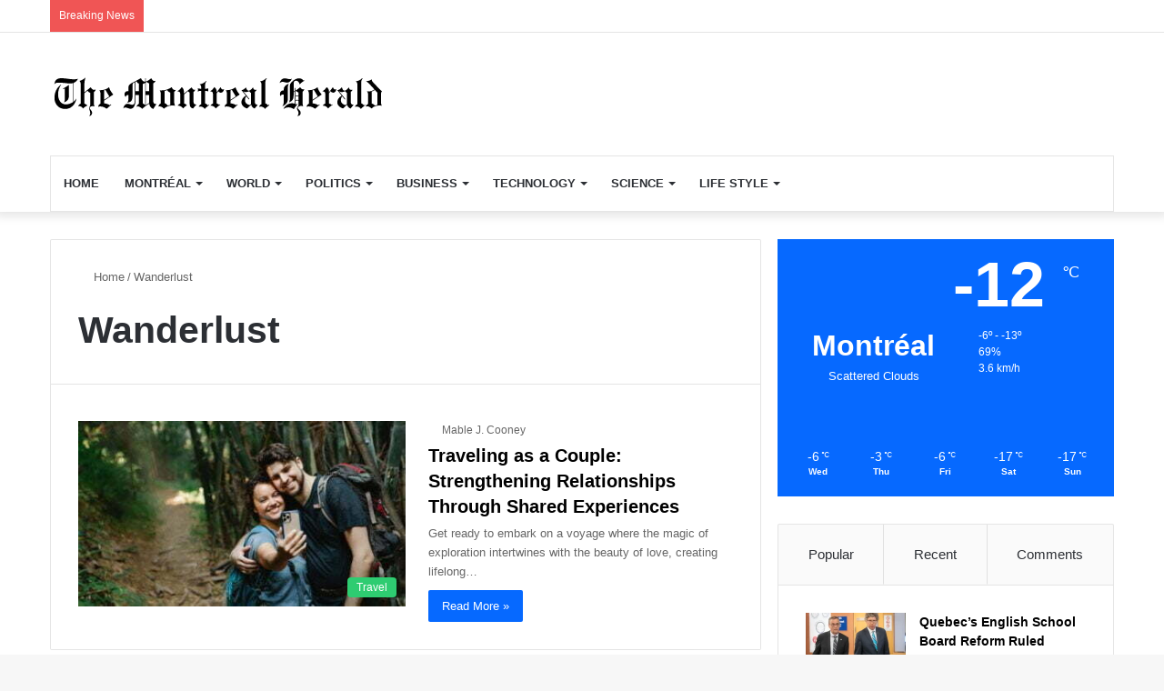

--- FILE ---
content_type: text/html; charset=UTF-8
request_url: https://themontrealherald.com/tag/wanderlust/
body_size: 30200
content:
<!DOCTYPE html><html dir="ltr" lang="en-US" prefix="og: https://ogp.me/ns#" class="" data-skin="light"><head><script data-no-optimize="1">var litespeed_docref=sessionStorage.getItem("litespeed_docref");litespeed_docref&&(Object.defineProperty(document,"referrer",{get:function(){return litespeed_docref}}),sessionStorage.removeItem("litespeed_docref"));</script> <meta charset="UTF-8" /><link rel="profile" href="https://gmpg.org/xfn/11" /><title>Wanderlust - The Montreal Herald</title><meta http-equiv='x-dns-prefetch-control' content='on'><link rel='dns-prefetch' href='//cdnjs.cloudflare.com' /><link rel='dns-prefetch' href='//ajax.googleapis.com' /><link rel='dns-prefetch' href='//fonts.googleapis.com' /><link rel='dns-prefetch' href='//fonts.gstatic.com' /><link rel='dns-prefetch' href='//s.gravatar.com' /><link rel='dns-prefetch' href='//www.google-analytics.com' /><link rel='preload' as='script' href='https://ajax.googleapis.com/ajax/libs/webfont/1/webfont.js'><meta name="robots" content="max-image-preview:large" /><link rel="canonical" href="https://themontrealherald.com/tag/wanderlust/" /><meta name="generator" content="All in One SEO (AIOSEO) 4.5.0" /> <script type="application/ld+json" class="aioseo-schema">{"@context":"https:\/\/schema.org","@graph":[{"@type":"BreadcrumbList","@id":"https:\/\/themontrealherald.com\/tag\/wanderlust\/#breadcrumblist","itemListElement":[{"@type":"ListItem","@id":"https:\/\/themontrealherald.com\/#listItem","position":1,"name":"Home","item":"https:\/\/themontrealherald.com\/","nextItem":"https:\/\/themontrealherald.com\/tag\/wanderlust\/#listItem"},{"@type":"ListItem","@id":"https:\/\/themontrealherald.com\/tag\/wanderlust\/#listItem","position":2,"name":"Wanderlust","previousItem":"https:\/\/themontrealherald.com\/#listItem"}]},{"@type":"CollectionPage","@id":"https:\/\/themontrealherald.com\/tag\/wanderlust\/#collectionpage","url":"https:\/\/themontrealherald.com\/tag\/wanderlust\/","name":"Wanderlust - The Montreal Herald","inLanguage":"en-US","isPartOf":{"@id":"https:\/\/themontrealherald.com\/#website"},"breadcrumb":{"@id":"https:\/\/themontrealherald.com\/tag\/wanderlust\/#breadcrumblist"}},{"@type":"Organization","@id":"https:\/\/themontrealherald.com\/#organization","name":"The Montreal Herald","url":"https:\/\/themontrealherald.com\/","logo":{"@type":"ImageObject","url":"https:\/\/themontrealherald.com\/wp-content\/uploads\/2023\/06\/4.png","@id":"https:\/\/themontrealherald.com\/tag\/wanderlust\/#organizationLogo","width":500,"height":500,"caption":"The Montreal Herald Logo"},"image":{"@id":"https:\/\/themontrealherald.com\/#organizationLogo"},"contactPoint":{"@type":"ContactPoint","telephone":"+972548133033","contactType":"Customer Support"}},{"@type":"WebSite","@id":"https:\/\/themontrealherald.com\/#website","url":"https:\/\/themontrealherald.com\/","name":"The Montreal Herald","description":"Unveiling the Pulse of Montreal and Beyond","inLanguage":"en-US","publisher":{"@id":"https:\/\/themontrealherald.com\/#organization"}}]}</script> <link rel='dns-prefetch' href='//www.googletagmanager.com' /><link rel='dns-prefetch' href='//pagead2.googlesyndication.com' /><link rel="alternate" type="application/rss+xml" title="The Montreal Herald &raquo; Feed" href="https://themontrealherald.com/feed/" /><link rel="alternate" type="application/rss+xml" title="The Montreal Herald &raquo; Comments Feed" href="https://themontrealherald.com/comments/feed/" /><link rel="alternate" type="application/rss+xml" title="The Montreal Herald &raquo; Wanderlust Tag Feed" href="https://themontrealherald.com/tag/wanderlust/feed/" /><link rel="alternate" type="application/rss+xml" title="The Montreal Herald &raquo; Stories Feed" href="https://themontrealherald.com/web-stories/feed/"><meta name="viewport" content="width=device-width, initial-scale=1.0" />		 <script src="//www.googletagmanager.com/gtag/js?id=G-G46E6757BD"  data-cfasync="false" data-wpfc-render="false" type="text/javascript" async></script> <script data-cfasync="false" data-wpfc-render="false" type="text/javascript">var mi_version = '9.11.1';
				var mi_track_user = true;
				var mi_no_track_reason = '';
								var MonsterInsightsDefaultLocations = {"page_location":"https:\/\/themontrealherald.com\/tag\/wanderlust\/"};
								if ( typeof MonsterInsightsPrivacyGuardFilter === 'function' ) {
					var MonsterInsightsLocations = (typeof MonsterInsightsExcludeQuery === 'object') ? MonsterInsightsPrivacyGuardFilter( MonsterInsightsExcludeQuery ) : MonsterInsightsPrivacyGuardFilter( MonsterInsightsDefaultLocations );
				} else {
					var MonsterInsightsLocations = (typeof MonsterInsightsExcludeQuery === 'object') ? MonsterInsightsExcludeQuery : MonsterInsightsDefaultLocations;
				}

								var disableStrs = [
										'ga-disable-G-G46E6757BD',
									];

				/* Function to detect opted out users */
				function __gtagTrackerIsOptedOut() {
					for (var index = 0; index < disableStrs.length; index++) {
						if (document.cookie.indexOf(disableStrs[index] + '=true') > -1) {
							return true;
						}
					}

					return false;
				}

				/* Disable tracking if the opt-out cookie exists. */
				if (__gtagTrackerIsOptedOut()) {
					for (var index = 0; index < disableStrs.length; index++) {
						window[disableStrs[index]] = true;
					}
				}

				/* Opt-out function */
				function __gtagTrackerOptout() {
					for (var index = 0; index < disableStrs.length; index++) {
						document.cookie = disableStrs[index] + '=true; expires=Thu, 31 Dec 2099 23:59:59 UTC; path=/';
						window[disableStrs[index]] = true;
					}
				}

				if ('undefined' === typeof gaOptout) {
					function gaOptout() {
						__gtagTrackerOptout();
					}
				}
								window.dataLayer = window.dataLayer || [];

				window.MonsterInsightsDualTracker = {
					helpers: {},
					trackers: {},
				};
				if (mi_track_user) {
					function __gtagDataLayer() {
						dataLayer.push(arguments);
					}

					function __gtagTracker(type, name, parameters) {
						if (!parameters) {
							parameters = {};
						}

						if (parameters.send_to) {
							__gtagDataLayer.apply(null, arguments);
							return;
						}

						if (type === 'event') {
														parameters.send_to = monsterinsights_frontend.v4_id;
							var hookName = name;
							if (typeof parameters['event_category'] !== 'undefined') {
								hookName = parameters['event_category'] + ':' + name;
							}

							if (typeof MonsterInsightsDualTracker.trackers[hookName] !== 'undefined') {
								MonsterInsightsDualTracker.trackers[hookName](parameters);
							} else {
								__gtagDataLayer('event', name, parameters);
							}
							
						} else {
							__gtagDataLayer.apply(null, arguments);
						}
					}

					__gtagTracker('js', new Date());
					__gtagTracker('set', {
						'developer_id.dZGIzZG': true,
											});
					if ( MonsterInsightsLocations.page_location ) {
						__gtagTracker('set', MonsterInsightsLocations);
					}
										__gtagTracker('config', 'G-G46E6757BD', {"forceSSL":"true","anonymize_ip":"true","link_attribution":"true"} );
										window.gtag = __gtagTracker;										(function () {
						/* https://developers.google.com/analytics/devguides/collection/analyticsjs/ */
						/* ga and __gaTracker compatibility shim. */
						var noopfn = function () {
							return null;
						};
						var newtracker = function () {
							return new Tracker();
						};
						var Tracker = function () {
							return null;
						};
						var p = Tracker.prototype;
						p.get = noopfn;
						p.set = noopfn;
						p.send = function () {
							var args = Array.prototype.slice.call(arguments);
							args.unshift('send');
							__gaTracker.apply(null, args);
						};
						var __gaTracker = function () {
							var len = arguments.length;
							if (len === 0) {
								return;
							}
							var f = arguments[len - 1];
							if (typeof f !== 'object' || f === null || typeof f.hitCallback !== 'function') {
								if ('send' === arguments[0]) {
									var hitConverted, hitObject = false, action;
									if ('event' === arguments[1]) {
										if ('undefined' !== typeof arguments[3]) {
											hitObject = {
												'eventAction': arguments[3],
												'eventCategory': arguments[2],
												'eventLabel': arguments[4],
												'value': arguments[5] ? arguments[5] : 1,
											}
										}
									}
									if ('pageview' === arguments[1]) {
										if ('undefined' !== typeof arguments[2]) {
											hitObject = {
												'eventAction': 'page_view',
												'page_path': arguments[2],
											}
										}
									}
									if (typeof arguments[2] === 'object') {
										hitObject = arguments[2];
									}
									if (typeof arguments[5] === 'object') {
										Object.assign(hitObject, arguments[5]);
									}
									if ('undefined' !== typeof arguments[1].hitType) {
										hitObject = arguments[1];
										if ('pageview' === hitObject.hitType) {
											hitObject.eventAction = 'page_view';
										}
									}
									if (hitObject) {
										action = 'timing' === arguments[1].hitType ? 'timing_complete' : hitObject.eventAction;
										hitConverted = mapArgs(hitObject);
										__gtagTracker('event', action, hitConverted);
									}
								}
								return;
							}

							function mapArgs(args) {
								var arg, hit = {};
								var gaMap = {
									'eventCategory': 'event_category',
									'eventAction': 'event_action',
									'eventLabel': 'event_label',
									'eventValue': 'event_value',
									'nonInteraction': 'non_interaction',
									'timingCategory': 'event_category',
									'timingVar': 'name',
									'timingValue': 'value',
									'timingLabel': 'event_label',
									'page': 'page_path',
									'location': 'page_location',
									'title': 'page_title',
									'referrer' : 'page_referrer',
								};
								for (arg in args) {
																		if (!(!args.hasOwnProperty(arg) || !gaMap.hasOwnProperty(arg))) {
										hit[gaMap[arg]] = args[arg];
									} else {
										hit[arg] = args[arg];
									}
								}
								return hit;
							}

							try {
								f.hitCallback();
							} catch (ex) {
							}
						};
						__gaTracker.create = newtracker;
						__gaTracker.getByName = newtracker;
						__gaTracker.getAll = function () {
							return [];
						};
						__gaTracker.remove = noopfn;
						__gaTracker.loaded = true;
						window['__gaTracker'] = __gaTracker;
					})();
									} else {
										console.log("");
					(function () {
						function __gtagTracker() {
							return null;
						}

						window['__gtagTracker'] = __gtagTracker;
						window['gtag'] = __gtagTracker;
					})();
									}</script> <style id="litespeed-ccss">:root{--main-nav-background:#fff;--main-nav-secondry-background:rgba(0,0,0,.03);--main-nav-primary-color:#08f;--main-nav-contrast-primary-color:#fff;--main-nav-text-color:#2c2f34;--main-nav-secondry-text-color:rgba(0,0,0,.5);--main-nav-main-border-color:rgba(0,0,0,.1);--main-nav-secondry-border-color:rgba(0,0,0,.08)}body{--wp--preset--color--black:#000;--wp--preset--color--cyan-bluish-gray:#abb8c3;--wp--preset--color--white:#fff;--wp--preset--color--pale-pink:#f78da7;--wp--preset--color--vivid-red:#cf2e2e;--wp--preset--color--luminous-vivid-orange:#ff6900;--wp--preset--color--luminous-vivid-amber:#fcb900;--wp--preset--color--light-green-cyan:#7bdcb5;--wp--preset--color--vivid-green-cyan:#00d084;--wp--preset--color--pale-cyan-blue:#8ed1fc;--wp--preset--color--vivid-cyan-blue:#0693e3;--wp--preset--color--vivid-purple:#9b51e0;--wp--preset--gradient--vivid-cyan-blue-to-vivid-purple:linear-gradient(135deg,rgba(6,147,227,1) 0%,#9b51e0 100%);--wp--preset--gradient--light-green-cyan-to-vivid-green-cyan:linear-gradient(135deg,#7adcb4 0%,#00d082 100%);--wp--preset--gradient--luminous-vivid-amber-to-luminous-vivid-orange:linear-gradient(135deg,rgba(252,185,0,1) 0%,rgba(255,105,0,1) 100%);--wp--preset--gradient--luminous-vivid-orange-to-vivid-red:linear-gradient(135deg,rgba(255,105,0,1) 0%,#cf2e2e 100%);--wp--preset--gradient--very-light-gray-to-cyan-bluish-gray:linear-gradient(135deg,#eee 0%,#a9b8c3 100%);--wp--preset--gradient--cool-to-warm-spectrum:linear-gradient(135deg,#4aeadc 0%,#9778d1 20%,#cf2aba 40%,#ee2c82 60%,#fb6962 80%,#fef84c 100%);--wp--preset--gradient--blush-light-purple:linear-gradient(135deg,#ffceec 0%,#9896f0 100%);--wp--preset--gradient--blush-bordeaux:linear-gradient(135deg,#fecda5 0%,#fe2d2d 50%,#6b003e 100%);--wp--preset--gradient--luminous-dusk:linear-gradient(135deg,#ffcb70 0%,#c751c0 50%,#4158d0 100%);--wp--preset--gradient--pale-ocean:linear-gradient(135deg,#fff5cb 0%,#b6e3d4 50%,#33a7b5 100%);--wp--preset--gradient--electric-grass:linear-gradient(135deg,#caf880 0%,#71ce7e 100%);--wp--preset--gradient--midnight:linear-gradient(135deg,#020381 0%,#2874fc 100%);--wp--preset--duotone--dark-grayscale:url('#wp-duotone-dark-grayscale');--wp--preset--duotone--grayscale:url('#wp-duotone-grayscale');--wp--preset--duotone--purple-yellow:url('#wp-duotone-purple-yellow');--wp--preset--duotone--blue-red:url('#wp-duotone-blue-red');--wp--preset--duotone--midnight:url('#wp-duotone-midnight');--wp--preset--duotone--magenta-yellow:url('#wp-duotone-magenta-yellow');--wp--preset--duotone--purple-green:url('#wp-duotone-purple-green');--wp--preset--duotone--blue-orange:url('#wp-duotone-blue-orange');--wp--preset--font-size--small:13px;--wp--preset--font-size--medium:20px;--wp--preset--font-size--large:36px;--wp--preset--font-size--x-large:42px;--wp--preset--spacing--20:.44rem;--wp--preset--spacing--30:.67rem;--wp--preset--spacing--40:1rem;--wp--preset--spacing--50:1.5rem;--wp--preset--spacing--60:2.25rem;--wp--preset--spacing--70:3.38rem;--wp--preset--spacing--80:5.06rem;--wp--preset--shadow--natural:6px 6px 9px rgba(0,0,0,.2);--wp--preset--shadow--deep:12px 12px 50px rgba(0,0,0,.4);--wp--preset--shadow--sharp:6px 6px 0px rgba(0,0,0,.2);--wp--preset--shadow--outlined:6px 6px 0px -3px rgba(255,255,255,1),6px 6px rgba(0,0,0,1);--wp--preset--shadow--crisp:6px 6px 0px rgba(0,0,0,1)}:root{--brand-color:#0669ff;--dark-brand-color:#0051cc;--bright-color:#fff;--base-color:#2c2f34}html{-ms-touch-action:manipulation;touch-action:manipulation;-webkit-text-size-adjust:100%;-ms-text-size-adjust:100%}aside,header,nav{display:block}a{background-color:transparent}sup{font-size:75%;line-height:0;position:relative;vertical-align:baseline}sup{top:-.5em}img{border-style:none}svg:not(:root){overflow:hidden}button,input{font:inherit}button,input{overflow:visible}button,input{margin:0}button{text-transform:none}button,[type=submit]{-webkit-appearance:button}button::-moz-focus-inner,input::-moz-focus-inner{border:0;padding:0}button:-moz-focusring,input:-moz-focusring{outline:1px dotted ButtonText}*{padding:0;margin:0;list-style:none;border:0;outline:none;box-sizing:border-box}*:before,*:after{box-sizing:border-box}body{background:#f7f7f7;color:var(--base-color);font-family:-apple-system,BlinkMacSystemFont,"Segoe UI",Roboto,Oxygen,Oxygen-Sans,Ubuntu,Cantarell,"Helvetica Neue","Open Sans",Arial,sans-serif;font-size:13px;line-height:21px}h1,h2,.the-subtitle{line-height:1.4;font-weight:600}h1{font-size:41px;font-weight:700}h2{font-size:27px}.the-subtitle{font-size:17px}a{color:var(--base-color);text-decoration:none}img{max-width:100%;height:auto}p{line-height:21px}.screen-reader-text{clip:rect(1px,1px,1px,1px);position:absolute!important;height:1px;width:1px;overflow:hidden}.header-layout-3.no-stream-item .logo-container{width:100%;float:none}.tie-icon:before,[class^=tie-icon-]{font-family:'tiefonticon'!important;speak:never;font-style:normal;font-weight:400;font-variant:normal;text-transform:none;line-height:1;-webkit-font-smoothing:antialiased;-moz-osx-font-smoothing:grayscale;display:inline-block}body.tie-no-js a.remove,body.tie-no-js .menu-sub-content{display:none!important}body.tie-no-js .fas,body.tie-no-js .tie-icon:before,body.tie-no-js [class^=tie-icon-],body.tie-no-js .weather-icon{visibility:hidden!important}body.tie-no-js [class^=tie-icon-]:before{content:"\f105"}.tie-popup,#autocomplete-suggestions{display:none}.container{margin-right:auto;margin-left:auto;padding-left:15px;padding-right:15px}.container:after{content:"";display:table;clear:both}@media (min-width:768px){.container{width:100%}}@media (min-width:1200px){.container{max-width:1200px}}.tie-row{margin-left:-15px;margin-right:-15px}.tie-row:after{content:"";display:table;clear:both}.tie-col-md-4,.tie-col-md-8,.tie-col-xs-12{position:relative;min-height:1px;padding-left:15px;padding-right:15px}.tie-col-xs-12{float:left}.tie-col-xs-12{width:100%}@media (min-width:992px){.tie-col-md-4,.tie-col-md-8{float:left}.tie-col-md-4{width:33.33333%}.tie-col-md-8{width:66.66667%}}.tie-alignleft{float:left}.tie-alignright{float:right}.clearfix:before,.clearfix:after{content:"20";display:block;height:0;overflow:hidden}.clearfix:after{clear:both}.tie-container,#tie-wrapper{height:100%;min-height:650px}.tie-container{position:relative;overflow:hidden}#tie-wrapper{background:#fff;position:relative;z-index:108;height:100%;margin:0 auto}.container-wrapper{background:#fff;border:1px solid rgba(0,0,0,.1);border-radius:2px;padding:30px}#content{margin-top:30px}@media (max-width:991px){#content{margin-top:15px}}.site-content{-ms-word-wrap:break-word;word-wrap:break-word}.theme-header{background:#fff;position:relative;z-index:999}.theme-header:after{content:"";display:table;clear:both}.theme-header.has-shadow{box-shadow:0 0 10px 5px rgba(0,0,0,.1)}.logo-row{position:relative}#logo{margin-top:40px;margin-bottom:40px;display:block;float:left}#logo img{vertical-align:middle}#logo a{display:inline-block}#tie-logo-inverted{display:none}@media (max-width:991px){#theme-header.has-normal-width-logo #logo{margin:14px 0!important;text-align:left;line-height:1}#theme-header.has-normal-width-logo #logo img{width:auto;height:auto;max-width:190px}}@media (max-width:479px){#theme-header.has-normal-width-logo #logo img{max-width:160px;max-height:60px!important}}@media (max-width:991px){#theme-header.mobile-header-default:not(.header-layout-1) #logo{-webkit-flex-grow:10;-ms-flex-positive:10;flex-grow:10}}.components{float:right}.components>li{position:relative;float:right;list-style:none}.components>li>a{display:block;position:relative;width:30px;text-align:center;line-height:inherit;font-size:16px}.components .search-bar{width:auto;border:solid rgba(0,0,0,.1);border-width:0 1px;margin-left:10px}.components #search{position:relative;background:0 0}.components #search-input{border:0;margin-bottom:0;line-height:inherit;width:100%;background:0 0;padding:0 25px 0 10px;border-radius:0;box-sizing:border-box;font-size:inherit}.components #search-submit{position:absolute;right:0;top:0;width:40px;line-height:inherit;color:#777;background:0 0;font-size:15px;padding:0}@media (max-width:991px){.logo-container{border-width:0;display:-webkit-flex;display:-ms-flexbox;display:flex;-webkit-flex-flow:row nowrap;-ms-flex-flow:row nowrap;flex-flow:row nowrap;-webkit-align-items:center;-ms-flex-align:center;align-items:center;-webkit-justify-content:space-between;-ms-flex-pack:justify;justify-content:space-between}}.mobile-header-components{display:none;z-index:10;height:30px;line-height:30px;-webkit-flex-wrap:nowrap;-ms-flex-wrap:nowrap;flex-wrap:nowrap;-webkit-flex:1 1 0%;-ms-flex:1 1 0%;flex:1 1 0%}.mobile-header-components .components{float:none;display:-webkit-flex!important;display:-ms-flexbox!important;display:flex!important;-webkit-justify-content:stretch;-ms-flex-pack:stretch;justify-content:stretch}.mobile-header-components .components li.custom-menu-link{display:inline-block;float:none}.mobile-header-components .components li.custom-menu-link>a{width:20px;padding-bottom:15px}.mobile-header-components [class^=tie-icon-]{font-size:18px;width:20px;height:20px;vertical-align:middle}.mobile-header-components .tie-mobile-menu-icon{font-size:20px}.mobile-header-components .nav-icon{display:inline-block;width:20px;height:2px;background-color:var(--base-color);position:relative;top:-4px}.mobile-header-components .nav-icon:before,.mobile-header-components .nav-icon:after{position:absolute;right:0;background-color:var(--base-color);content:'';display:block;width:100%;height:100%;-webkit-transform:translateZ(0);transform:translateZ(0);-webkit-backface-visibility:hidden;backface-visibility:hidden}.mobile-header-components .nav-icon:before{-webkit-transform:translateY(-7px);-ms-transform:translateY(-7px);transform:translateY(-7px)}.mobile-header-components .nav-icon:after{-webkit-transform:translateY(7px);-ms-transform:translateY(7px);transform:translateY(7px)}#mobile-header-components-area_1 .components li.custom-menu-link>a{margin-right:15px}#mobile-header-components-area_2 .components{-webkit-flex-direction:row-reverse;-ms-flex-direction:row-reverse;flex-direction:row-reverse}#mobile-header-components-area_2 .components li.custom-menu-link>a{margin-left:15px}@media (max-width:991px){.logo-container:before,.logo-container:after{height:1px}#tie-body #mobile-container,.mobile-header-components{display:block}}.top-nav{background-color:#fff;position:relative;z-index:10;line-height:35px;border:1px solid rgba(0,0,0,.1);border-width:1px 0;color:var(--base-color)}.main-nav-below.top-nav-above .top-nav{border-top-width:0}.top-nav a:not(.button):not(:hover){color:var(--base-color)}.topbar-wrapper{display:-webkit-flex;display:-ms-flexbox;display:flex;min-height:35px}.top-nav .tie-alignleft,.top-nav .tie-alignright{-webkit-flex-grow:1;-ms-flex-positive:1;flex-grow:1;position:relative}.top-nav.has-breaking-news .tie-alignleft{-webkit-flex:1 0 100px;-ms-flex:1 0 100px;flex:1 0 100px}.top-nav.has-breaking-news .tie-alignright{-webkit-flex-grow:0;-ms-flex-positive:0;flex-grow:0;z-index:1}.topbar-today-date{float:left;padding-right:15px;font-size:12px;-webkit-flex-shrink:0;-ms-flex-negative:0;flex-shrink:0}.topbar-today-date:before{font-size:13px;content:"\f017"}@media (max-width:991px){.topbar-today-date,.theme-header .components{display:none}}.breaking{display:none}.main-nav-wrapper{position:relative;z-index:4}.main-nav{background-color:var(--main-nav-background);color:var(--main-nav-primary-color);position:relative;border:1px solid var(--main-nav-main-border-color);border-width:1px 0}.main-menu-wrapper{border:0 solid var(--main-nav-main-border-color);position:relative}@media (min-width:992px){.header-menu{float:left}.header-menu .menu li{display:block;float:left}.header-menu .menu a{display:block;position:relative}.header-menu .menu ul{box-shadow:0 2px 5px rgba(0,0,0,.1)}.header-menu .menu ul li{position:relative}.header-menu .menu ul a{border-width:0 0 1px}#main-nav{z-index:9;line-height:60px}.main-menu .menu>li>a{padding:0 14px;font-size:13px;font-weight:600}.main-menu .menu>li>.menu-sub-content{border-top:2px solid var(--main-nav-primary-color)}.main-menu .menu ul{line-height:20px;z-index:1}.main-menu .menu-sub-content{background:var(--main-nav-background);display:none;padding:15px;width:230px;position:absolute;box-shadow:0 2px 2px rgba(0,0,0,.15)}.main-menu .menu-sub-content a{width:200px}.main-nav .menu a{color:var(--main-nav-text-color)}.main-nav-light{--main-nav-background:#fff;--main-nav-secondry-background:rgba(0,0,0,.03);--main-nav-primary-color:var(--brand-color);--main-nav-contrast-primary-color:var(--bright-color);--main-nav-text-color:var(--base-color);--main-nav-secondry-text-color:rgba(0,0,0,.5);--main-nav-main-border-color:rgba(0,0,0,.1);--main-nav-secondry-border-color:rgba(0,0,0,.08)}}@media (min-width:992px){.mega-menu>a:before{content:'';position:absolute;right:12px;margin-top:2px;top:50%;bottom:auto;-webkit-transform:translateY(-50%);-ms-transform:translateY(-50%);transform:translateY(-50%);width:0;height:0;border:4px solid transparent;border-top:4px solid #fff}.menu .mega-menu:not(.is-icon-only)>a{padding-right:25px}.main-nav-light .mega-menu>a:before{border-top-color:var(--base-color)}}@media (min-width:992px){.main-nav-boxed .main-nav{border-width:0}.main-nav-boxed .main-menu-wrapper{float:left;width:100%;background-color:var(--main-nav-background)}.main-nav-boxed.main-nav-light .main-menu-wrapper{border-width:1px}}.main-nav-boxed .main-nav:not(.fixed-nav){background:0 0!important}@media only screen and (min-width:992px) and (max-width:1100px){.main-nav .menu>li:not(.is-icon-only)>a{padding-left:7px;padding-right:7px}.main-nav .menu>li:not(.is-icon-only)>a:before{display:none}}@media (max-width:991px){#tie-wrapper header#theme-header{box-shadow:none;background:0 0!important}.logo-container{border-width:0;box-shadow:0 3px 7px 0 rgba(0,0,0,.1)}.logo-container{background-color:#fff}.header-layout-3 .main-nav-wrapper{display:none}.main-menu-wrapper .tie-alignleft{width:100%}}@media (max-width:767px){.magazine1:not(.has-builder):not(.error404) .main-content,.magazine1:not(.has-builder):not(.error404) .sidebar{padding-left:0;padding-right:0}}input{border:1px solid rgba(0,0,0,.1);color:var(--base-color);font-size:13px;outline:none;padding:5px;line-height:23px;border-radius:2px;max-width:100%;background-color:transparent}input:not([type=checkbox]):not([type=radio]){-webkit-appearance:none;-moz-appearance:none;appearance:none;outline:none}@media (max-width:767px){input:not([type=submit]){font-size:16px!important}}.button,[type=submit]{width:auto;position:relative;background-color:var(--brand-color);color:var(--bright-color);padding:7px 15px;margin:0;font-weight:400;font-size:13px;display:inline-block;text-align:center;line-height:21px;border:none;text-decoration:none;vertical-align:middle;border-radius:2px;-webkit-appearance:none;-moz-appearance:none;appearance:none}.more-link{margin-top:10px;white-space:nowrap;word-wrap:normal}@media (min-width:992px){.sidebar-right .main-content{float:left}.sidebar-right .sidebar{float:right}.sidebar-right.magazine1 .main-content{padding-right:3px}}.post-thumb{position:relative;height:100%;display:block;-webkit-backface-visibility:hidden;backface-visibility:hidden;-webkit-transform:rotate(0);-ms-transform:rotate(0);transform:rotate(0)}.post-thumb img{width:100%;display:block}.post-thumb .post-cat-wrap{position:absolute;bottom:10px;margin:0;right:10px}.post-thumb-overlay-wrap{position:absolute;width:100%;height:100%;overflow:hidden}.post-thumb-overlay{position:absolute;width:100%;height:100%;z-index:3;background:rgba(35,38,42,.8);-webkit-transform:scale(1.5);-ms-transform:scale(1.5);transform:scale(1.5);opacity:0}.post-thumb-overlay .tie-media-icon{position:absolute;left:50%;top:50%;bottom:auto;right:auto;-webkit-transform:translateX(-50%) translateY(-50%);-ms-transform:translateX(-50%) translateY(-50%);transform:translateX(-50%) translateY(-50%);color:#fff;text-align:center;font-size:32px;z-index:8}.post-thumb-overlay .tie-media-icon:before{height:32px;width:32px;content:"\e685"}.tie-thumb .tie-media-icon:before{content:"\e6ac"}.tie-audio .tie-media-icon:before{content:"\e6a2"}@media (min-width:768px){.wide-post-box .tie-media-icon:before{width:50px;height:50px;line-height:46px}}.post-meta{margin:10px 0 8px;font-size:12px;overflow:hidden}.post-meta,.post-meta a:not(:hover){color:#666}.post-meta .meta-item{margin-right:8px;display:inline-block}.post-meta .meta-item.tie-icon:before{padding-right:3px}.post-meta .meta-item.meta-comment:before{content:"\f086"}.post-meta .no-avatars .author-name:before{content:"\f007";padding-right:3px}.post-meta .tie-alignright .meta-item:last-child{margin:0!important}@media (max-width:767px){.main-content .post-meta>span,.main-content .post-meta>div{float:left}}.post-cat-wrap{position:relative;z-index:3;margin-bottom:5px;font-weight:400;font-family:inherit!important;line-height:0;display:block}.post-cat{display:inline-block;background:var(--brand-color);color:var(--bright-color);padding:0 10px;font-size:12px;line-height:1.85em;margin-right:4px;position:relative;white-space:nowrap;word-wrap:normal;letter-spacing:0;border-radius:4px}.post-cat:first-child:last-child{margin:0}#breadcrumb{margin:50px 0 0}#breadcrumb,#breadcrumb a:not(:hover){color:#666}#breadcrumb .delimiter{margin:0 3px;font-style:normal}.entry-header-outer #breadcrumb{margin:0 0 20px;padding:0}@media (max-width:767px){.container-wrapper{padding:20px 15px}}.mag-box-container{position:relative}.mag-box .posts-items li:nth-child(1){margin-top:0}.mag-box{margin-bottom:30px;clear:both}@media (max-width:991px){.mag-box{margin-bottom:15px}}.mag-box .posts-items{clear:both;margin:0 -2%}.mag-box .posts-items li{float:left;width:50%;margin-top:24px;padding:0 2%}@media (max-width:670px){.mag-box .posts-items li{width:100%}}.mag-box .post-title{font-size:20px;line-height:1.4}.mag-box .post-meta{margin:0 0 3px}.mag-box .post-excerpt{margin-top:5px;color:#666;word-break:break-word}.tabs{max-height:75px;width:100%;padding:0;border:1px solid rgba(0,0,0,.1);border-width:0 0 1px;display:-webkit-flex;display:-ms-flexbox;display:flex;-webkit-flex-flow:row wrap;-ms-flex-flow:row wrap;flex-flow:row wrap}.tabs li{display:inline-block;position:relative;padding:0!important}.tabs a{background:rgba(0,0,0,.02);display:block;text-align:center;border:1px solid rgba(0,0,0,.1);border-width:0 1px 1px 0;font-size:15px}.tabs a:not(:hover){color:var(--base-color)}.tabs>li>a{line-height:65px;padding:0 15px;border-bottom-color:transparent}.tab-content{padding:30px;display:none}.tab-content{position:relative}@media (max-width:767px){.tab-content{padding:20px}}.tab-content-elements li{opacity:0}.tab-content:not(.is-not-active):first-of-type{display:block}.tab-content:not(.is-not-active):first-of-type .tab-content-elements li{opacity:1}.tabs-container-wrapper{padding:0!important}.normal-side .tabs{display:-webkit-flex;display:-ms-flexbox;display:flex}.normal-side .tabs li{-webkit-flex-grow:1;-ms-flex-positive:1;flex-grow:1}.normal-side .tabs a{overflow:hidden;text-overflow:ellipsis;white-space:nowrap;padding:0 10px!important}.normal-side .tabs li:last-child a{border-right-width:0}@media (max-width:320px){.normal-side .tabs{max-height:none;border-bottom:0}.normal-side .tabs li{display:block;width:100%;float:none}.normal-side .tabs a{border-bottom-color:rgba(0,0,0,.1);border-width:0 0 1px}}.archive:not(.bbpress) .entry-header-outer{border-radius:2px;border-bottom-right-radius:0;border-bottom-left-radius:0}.archive:not(.bbpress) .entry-header-outer #breadcrumb{margin-bottom:20px;padding:0}.archive:not(.bbpress) .main-content>div:last-child{margin-bottom:0}.archive:not(.bbpress) .mag-box .container-wrapper{border-top-width:0;border-radius:2px;border-top-left-radius:0;border-top-right-radius:0}.archive:not(.bbpress) .mag-box{margin-bottom:0}.archive .wide-post-box .container-wrapper{padding-top:40px}.block-head-1 .the-global-title{position:relative;font-size:17px;padding:0 0 15px;border-bottom:2px solid rgba(0,0,0,.1);margin-bottom:20px}.block-head-1 .the-global-title:after{content:"";background:#2c2f34;width:40px;height:2px;position:absolute;bottom:-2px;left:0}.block-head-1 .the-global-title:before{content:"";width:0;height:0;position:absolute;bottom:-5px;left:0;border-left:0;border-right:5px solid transparent;border-top:5px solid #2c2f34}.wide-post-box .posts-items{margin:0}.wide-post-box .posts-items li{width:100%;padding:0;display:-webkit-flex!important;display:-ms-flexbox!important;display:flex!important}.wide-post-box .posts-items li .post-title{font-size:20px}.wide-post-box .posts-items li .post-thumb{margin-right:25px;float:none;-webkit-flex:0 0 50%;-ms-flex:0 0 50%;flex:0 0 50%;width:50%;max-width:420px}@media (max-width:767px){.wide-post-box .posts-items li .post-thumb{-webkit-flex:1 0 40%;-ms-flex:1 0 40%;flex:1 0 40%;width:40%;max-width:40%;margin-right:3.55%}}.wide-post-box .posts-items li .post-details{-webkit-flex:1 1 auto;-ms-flex:1 1 auto;flex:1 1 auto;padding:0!important}@media (max-width:580px){.wide-post-box .posts-items li{-webkit-flex-direction:column;-ms-flex-direction:column;flex-direction:column}.wide-post-box .posts-items li .post-thumb{width:100%;-webkit-flex:1 0 100%;-ms-flex:1 0 100%;flex:1 0 100%;max-width:100%;margin:0 0 10px}.wide-post-box .posts-items li .post-meta{width:100%}}.side-aside{position:fixed;top:0;z-index:111;visibility:hidden;width:350px;max-width:100%;height:100%;background:#131416;background-repeat:no-repeat;background-position:center top;background-size:cover;overflow-y:auto}@media (min-width:992px){.side-aside{right:0;-webkit-transform:translate(350px,0);-ms-transform:translate(350px,0);transform:translate(350px,0)}.side-aside:not(.slide-sidebar-desktop){display:none}}.site-footer .widget-title-icon{display:none}.dark-skin{--lazyload-loading-color:#161717}.dark-skin{background-color:#1f2024;color:#fff}.dark-skin a:not(:hover){color:#fff}.dark-skin .widget-title-icon{color:#ccc}.sidebar .container-wrapper,.sidebar .tie-weather-widget{margin-bottom:30px}@media (max-width:991px){.sidebar .container-wrapper,.sidebar .tie-weather-widget{margin-bottom:15px}}@media (max-width:991px){.has-sidebar .sidebar{margin-top:15px}}.widget-title{position:relative}.widget-title .the-subtitle{font-size:15px;min-height:15px}.widget-title-icon{position:absolute;right:0;top:1px;color:#b9bec3;font-size:15px}.widget-title-icon:before{content:"\f08d"}.post-widget-body{padding-left:125px}.post-widget-body .post-title{font-size:14px;line-height:1.4;margin-bottom:5px}.post-widget-thumbnail{float:left;margin-right:15px;position:relative}.post-widget-thumbnail img.tie-small-image{width:110px}.widget li{padding:6px 0}.widget li:first-child{padding-top:0}.widget li:last-child{padding-bottom:0;border-bottom:0}.widget li:after{clear:both;display:table;content:""}.widget .post-meta{margin:2px 0 0;font-size:11px;line-height:17px}.posts-list .widget-title-icon:before{content:"\f0f6"}.widget_tag_cloud .widget-title-icon:before{content:"\f02c"}li.widget-post-list{padding:7px 0;position:relative}.weather-wrap{clear:both;overflow:hidden;text-align:center;padding:15px 0 20px;line-height:1}.weather-icon{position:relative;margin:0 auto .1em;font-size:75px;width:1em;height:.9em}.weather-icon-and-city{display:inline-block;padding:0 10px}.weather-icon-and-city .icon-cloud:after,.weather-icon-and-city .icon-cloud:before{top:0}.weather-current-temp{font-size:70px;font-weight:700}.weather-current-temp sup{font-size:17px;vertical-align:super;font-weight:400}.small-weather-icons .animi-icons-wrap{font-size:.2em;width:2em}.small-weather-icons .icon-sun-animi:after{right:-.35em}.small-weather-icons .icon-cloud-behind:after{left:-.4em}.small-weather-icons .icon-moon-animi:before{right:-.4em;top:.1em}.basecloud:before{font-size:.86em;font-family:'tiefonticon';content:'\f105';position:absolute;left:50%;-webkit-transform:translateX(-50%);-ms-transform:translateX(-50%);transform:translateX(-50%);z-index:2}.icon-rainy-animi,.icon-rainy-animi-2,.icon-rainy-animi-4,.icon-rainy-animi-5{position:absolute;width:100%;height:100%}.icon-rainy-animi:before,.icon-rainy-animi:after,.icon-rainy-animi-2:before,.icon-rainy-animi-2:after,.icon-rainy-animi-4:before,.icon-rainy-animi-4:after,.icon-rainy-animi-5:before,.icon-rainy-animi-5:after{content:"\f107";position:absolute;z-index:2;opacity:.6}.icon-rainy-animi:after,.icon-rainy-animi-2:after,.icon-rainy-animi-4:after,.icon-rainy-animi-5:after{opacity:0;-webkit-animation-fill-mode:forwards;animation-fill-mode:forwards}.animi-icons-wrap{font-size:.14em;position:absolute;z-index:2;left:48%;bottom:0;-webkit-transform:translateX(-50%);-ms-transform:translateX(-50%);transform:translateX(-50%);width:2.5em;height:2.5em}.icon-rainy-animi:before,.icon-rainy-animi:after,.icon-rainy-animi-2:before,.icon-rainy-animi-2:after,.icon-rainy-animi-4:before,.icon-rainy-animi-4:after,.icon-rainy-animi-5:before,.icon-rainy-animi-5:after{content:"\f078";top:calc(50% - .43em);left:0;right:auto;width:.96em;height:.96em}.icon-rainy-animi-2:before,.icon-rainy-animi-2:after{right:0;left:auto;top:calc(50% - .43em)}.icon-rainy-animi-4:before,.icon-rainy-animi-4:after{left:calc(50% - .43em);top:calc(100% - .96em)}.icon-rainy-animi-5:before,.icon-rainy-animi-5:after{left:calc(50% - .43em);top:0}.icon-moon-animi:before{content:"\f10d";position:absolute;right:-.3em;font-size:.35em;top:.2em}.icon-sun-animi:after{content:"\f113";position:absolute;color:orange;right:-.3em;top:.07em;font-size:.4em}.icon-basecloud-bg:after,.icon-cloud:after{content:"\e904";font-size:.86em;position:absolute;left:0;right:0;z-index:2}.icon-basecloud-bg:after{content:'\e905';z-index:1}.icon-cloud-behind:after{font-size:.48em;content:"\e904";position:absolute;left:-.2em;top:.4em;z-index:1;opacity:.6}.tie-weather-widget.widget{background:var(--brand-color);color:var(--bright-color);border-width:0;padding:0;position:relative;overflow:hidden}.tie-weather-widget.widget .icon-basecloud-bg:after{color:var(--brand-color)}.tie-weather-widget .widget-title{border-bottom:0!important;background-color:transparent;margin-bottom:0;padding:20px 20px 0}.tie-weather-widget .widget-title:after,.tie-weather-widget .widget-title:before{display:none}.tie-weather-widget .widget-title .the-subtitle{font-size:18px;color:var(--bright-color);margin:0;padding:0}.tie-weather-widget .widget-title .the-subtitle:after,.tie-weather-widget .widget-title .the-subtitle:before,.tie-weather-widget .widget-title .the-subtitle .widget-title-icon{display:none}.tie-weather-widget .widget-title span{font-weight:400;font-size:14px}.tie-weather-widget [class^=icon-]:before,.tie-weather-widget [class^=icon-]:after{font-family:"tiefonticon"}.tie-weather-user-location{position:absolute;font-size:22px;display:block;top:10px;right:10px}.tie-weather-user-location.has-title{top:20px;right:20px}.tie-weather-user-location .tie-icon-gps:not(:hover){opacity:.5}.weather-name{font-size:32px;padding-top:5px;font-weight:700;white-space:nowrap}.weather-todays-stats{display:inline-block;padding:0 10px;vertical-align:top}.weather-more-todays-stats{text-align:left;line-height:1.6;font-size:90%;padding-top:12px;padding-left:10px}.weather-more-todays-stats [class^=tie-icon-]:before{width:15px;display:inline-block;text-align:center}.weather-desc{margin-top:5px}.weather-forecast{clear:both;padding:20px 10px;overflow:hidden;margin:20px 0 -20px}.weather-forecast-day{position:relative;width:1%;display:table-cell;text-align:center}.weather-forecast-day .weather-icon{font-size:35px}.weather-forecast-day .weather-icon .icon-cloud:after,.weather-forecast-day .weather-icon .icon-basecloud-bg:after,.weather-forecast-day .weather-icon .basecloud:before{font-size:inherit;line-height:1.05}.weather-forecast-day .weather-icon .icon-rainy-animi-5{display:none}.weather-forecast-day-abbr{font-weight:700;font-size:.8em;margin-top:3px;line-height:1.4}.weather-forecast-day-temp{font-size:14px}.weather-forecast-day-temp sup{font-size:8px;padding-left:2px}@media (min-width:992px){.mega-menu .mega-menu-block{left:0;width:100%;padding:30px}.mega-menu .mega-menu-block a{width:auto}.main-menu .mega-cat-wrapper{overflow:hidden;height:auto;clear:both}.main-menu .mega-ajax-content{min-height:200px;position:relative}.main-menu .mega-recent-featured .mega-ajax-content{min-height:325px}.main-menu .mega-cat .mega-menu-content{clear:both}.main-menu .mega-cat .mega-menu-block{padding:0}.main-menu .mega-cat-content{padding:30px}.main-menu .mega-cat-sub-exists{width:80%;float:left}.main-menu .horizontal-posts{width:100%}.main-menu ul.mega-cat-sub-categories{overflow:hidden;box-shadow:none}.main-menu .cats-vertical{background:var(--main-nav-secondry-background);width:20%;float:left;padding:30px 0 0 20px;padding-bottom:1500px;margin-bottom:-1500px}.main-menu .cats-vertical li{width:100%}.main-menu .cats-vertical li:last-child{margin-bottom:50px}.main-menu .cats-vertical li a{display:block;border-top:0;width:100%;padding:8px 10px}.main-menu .cats-vertical li a.is-active{background:var(--main-nav-background)}.main-menu .mega-recent-featured>.menu-sub-content{overflow:hidden}.main-menu .mega-recent-featured .mega-menu-content{float:right;position:relative;min-height:30px;width:100%}}@media (min-width:992px){.theme-header .logo-row>div{height:auto!important}}.breaking{float:left;width:100%;height:35px;line-height:35px;display:block!important}.breaking-title{padding:0 10px;display:block;float:left;color:#fff;font-size:12px;position:relative}.breaking-title span{position:relative;z-index:1}.breaking-title span.breaking-icon{display:none}@media (max-width:600px){.breaking-title span.breaking-icon{display:inline-block}.breaking-title .breaking-title-text{display:none}}.breaking-title:before{content:"";background:#f05555;width:100%;height:100%;position:absolute;left:0;top:0;z-index:0}.breaking-news{display:none}#mobile-container{display:none;padding:10px 30px 30px}#mobile-menu{margin-bottom:20px;position:relative;padding-top:15px}#tie-wrapper:after{position:absolute;z-index:1000;top:-10%;left:-50%;width:0;height:0;background:rgba(0,0,0,.2);content:'';opacity:0}@media (max-width:991px){.side-aside.appear-from-left{left:0;-webkit-transform:translate(-100%,0);-ms-transform:translate(-100%,0);transform:translate(-100%,0)}}.is-desktop .side-aside .has-custom-scroll{padding:50px 0 0}.side-aside:after{position:absolute;top:0;left:0;width:100%;height:100%;background:rgba(0,0,0,.2);content:'';opacity:1}a.remove{position:absolute;top:0;right:0;display:block;speak:never;-webkit-font-smoothing:antialiased;-moz-osx-font-smoothing:grayscale;width:20px;height:20px;display:block;line-height:20px;text-align:center;font-size:15px}a.remove:before{content:"\e117";font-family:'tiefonticon';color:#e74c3c}a.remove.big-btn{width:25px;height:25px;line-height:25px;font-size:22px}a.remove.light-btn:not(:hover):before{color:#fff}.side-aside a.remove{z-index:1;top:15px;left:50%;right:auto;-webkit-transform:translateX(-50%);-ms-transform:translateX(-50%);transform:translateX(-50%)}.tie-popup a.remove{-webkit-transform:scale(.2);-ms-transform:scale(.2);transform:scale(.2);opacity:0;top:15px;right:15px;z-index:1}.theiaStickySidebar:after{content:"";display:table;clear:both}.side-aside,.has-custom-scroll{overflow-x:hidden;scrollbar-width:thin}.side-aside::-webkit-scrollbar,.has-custom-scroll::-webkit-scrollbar{width:5px}.side-aside::-webkit-scrollbar-track,.has-custom-scroll::-webkit-scrollbar-track{background:0 0}.side-aside::-webkit-scrollbar-thumb,.has-custom-scroll::-webkit-scrollbar-thumb{border-radius:20px;background:rgba(0,0,0,.2)}.dark-skin .has-custom-scroll::-webkit-scrollbar-thumb{background:#000}.tie-popup{position:fixed;z-index:99999;left:0;top:0;height:100%;width:100%;background-color:rgba(0,0,0,.9);display:none;-webkit-perspective:600px;perspective:600px}.pop-up-live-search{will-change:transform,opacity;-webkit-transform:scale(.7);-ms-transform:scale(.7);transform:scale(.7);opacity:0}.tie-popup-search-wrap::-webkit-input-placeholder{color:#fff}.tie-popup-search-wrap::-moz-placeholder{color:#fff}.tie-popup-search-wrap:-moz-placeholder{color:#fff}.tie-popup-search-wrap:-ms-input-placeholder{color:#fff}.tie-popup-search-wrap form{position:relative;height:80px;margin-bottom:20px}.popup-search-wrap-inner{position:relative;padding:80px 15px 0;margin:0 auto;max-width:800px}input.tie-popup-search-input{width:100%;height:80px;line-height:80px;background:rgba(0,0,0,.7)!important;font-weight:500;font-size:22px;border:0;padding-right:80px;padding-left:30px;color:#fff}button.tie-popup-search-submit{font-size:28px;color:#666;position:absolute;right:10px;top:20px;background:0 0!important}#tie-popup-search-mobile .popup-search-wrap-inner{padding-top:50px}#tie-popup-search-mobile input.tie-popup-search-input{height:50px;line-height:1;padding-left:20px;padding-right:50px}#tie-popup-search-mobile button.tie-popup-search-submit{font-size:16px;top:9px;right:0}#autocomplete-suggestions{overflow:auto;padding:20px;color:#eee;position:absolute;display:none;width:370px;z-index:9999}.tie-icon-gps:before{content:"\e90a"}.tie-icon-search:before{content:"\f002"}.tie-icon-search:before{content:"\f002"}.tie-icon-home:before{content:"\f015"}.tie-icon-bolt:before{content:"\f0e7"}.tie-icon-wind:before{content:"\e902"}.tie-icon-thermometer-half:before{content:"\e901"}.tie-icon-fire:before{content:"\e900"}.tie-icon-raindrop:before{content:"\f078"}.tie-icon-moon:before{content:"\f10d"}.is-animated .icon-rainy-animi:after{-webkit-animation:rain-animi-effect .2s ease-out infinite;animation:rain-animi-effect .2s ease-out infinite}.is-animated .icon-rainy-animi-2:after{-webkit-animation:rain-animi-effect .25s ease-out infinite;animation:rain-animi-effect .25s ease-out infinite}.is-animated .icon-rainy-animi-4:after{-webkit-animation:rain-animi-effect .35s ease-out infinite;animation:rain-animi-effect .35s ease-out infinite}.is-animated .icon-rainy-animi-5:after{-webkit-animation:rain-animi-effect .4s ease-out infinite;animation:rain-animi-effect .4s ease-out infinite}.is-animated .icon-moon-animi:before{-webkit-animation:tie-float-y 2s linear infinite;animation:tie-float-y 2s linear infinite}.is-animated .icon-sun-animi:after{-webkit-animation:tie-spin 8s infinite linear;animation:tie-spin 8s infinite linear}.is-animated .icon-cloud-behind:after{-webkit-animation:passing 2s linear infinite;animation:passing 2s linear infinite}@-webkit-keyframes rain-animi-effect{0%{opacity:1}100%{opacity:0;-webkit-transform:translateY(3em);transform:translateY(3em)}}@keyframes rain-animi-effect{0%{opacity:1}100%{opacity:0;-webkit-transform:translateY(3em);transform:translateY(3em)}}@-webkit-keyframes tie-float-y{0%{-webkit-transform:translateY(0);transform:translateY(0)}50%{-webkit-transform:translateY(-6px);transform:translateY(-6px)}100%{-webkit-transform:translateY(0);transform:translateY(0)}}@keyframes tie-float-y{0%{-webkit-transform:translateY(0);transform:translateY(0)}50%{-webkit-transform:translateY(-6px);transform:translateY(-6px)}100%{-webkit-transform:translateY(0);transform:translateY(0)}}@-webkit-keyframes tie-spin{0%{-webkit-transform:rotate(0deg);transform:rotate(0deg)}100%{-webkit-transform:rotate(360deg);transform:rotate(360deg)}}@keyframes tie-spin{0%{-webkit-transform:rotate(0deg);transform:rotate(0deg)}100%{-webkit-transform:rotate(360deg);transform:rotate(360deg)}}@-webkit-keyframes passing{0%{-webkit-transform:translateX(50%);transform:translateX(50%);opacity:0}50%{-webkit-transform:translateX(0);transform:translateX(0);opacity:1}100%{-webkit-transform:translateX(-50%);transform:translateX(-50%);opacity:0}}@keyframes passing{0%{-webkit-transform:translateX(50%);transform:translateX(50%);opacity:0}50%{-webkit-transform:translateX(0);transform:translateX(0);opacity:1}100%{-webkit-transform:translateX(-50%);transform:translateX(-50%);opacity:0}}.fas{-moz-osx-font-smoothing:grayscale;-webkit-font-smoothing:antialiased;display:inline-block;font-style:normal;font-variant:normal;text-rendering:auto;line-height:1}.fa-coffee:before{content:"\f0f4"}.fas{font-family:'Font Awesome 5 Free';font-weight:900}#main-nav .main-menu>ul>li>a{text-transform:uppercase}a.post-title,.post-title a{background-image:linear-gradient(to bottom,#000 0%,#000 98%);background-size:0 1px;background-repeat:no-repeat;background-position:left 100%;color:#000}.tie-cat-2{background-color:#e67e22!important;color:#fff!important}.tie-cat-2:after{border-top-color:#e67e22!important}</style><link rel="preload" data-asynced="1" data-optimized="2" as="style" onload="this.onload=null;this.rel='stylesheet'" href="https://themontrealherald.com/wp-content/litespeed/ucss/133da1b52bbded727ac89a35d7d077fc.css?ver=e92a3" /><script type="litespeed/javascript">!function(a){"use strict";var b=function(b,c,d){function e(a){return h.body?a():void setTimeout(function(){e(a)})}function f(){i.addEventListener&&i.removeEventListener("load",f),i.media=d||"all"}var g,h=a.document,i=h.createElement("link");if(c)g=c;else{var j=(h.body||h.getElementsByTagName("head")[0]).childNodes;g=j[j.length-1]}var k=h.styleSheets;i.rel="stylesheet",i.href=b,i.media="only x",e(function(){g.parentNode.insertBefore(i,c?g:g.nextSibling)});var l=function(a){for(var b=i.href,c=k.length;c--;)if(k[c].href===b)return a();setTimeout(function(){l(a)})};return i.addEventListener&&i.addEventListener("load",f),i.onloadcssdefined=l,l(f),i};"undefined"!=typeof exports?exports.loadCSS=b:a.loadCSS=b}("undefined"!=typeof global?global:this);!function(a){if(a.loadCSS){var b=loadCSS.relpreload={};if(b.support=function(){try{return a.document.createElement("link").relList.supports("preload")}catch(b){return!1}},b.poly=function(){for(var b=a.document.getElementsByTagName("link"),c=0;c<b.length;c++){var d=b[c];"preload"===d.rel&&"style"===d.getAttribute("as")&&(a.loadCSS(d.href,d,d.getAttribute("media")),d.rel=null)}},!b.support()){b.poly();var c=a.setInterval(b.poly,300);a.addEventListener&&a.addEventListener("load",function(){b.poly(),a.clearInterval(c)}),a.attachEvent&&a.attachEvent("onload",function(){a.clearInterval(c)})}}}(this);</script> <script type="litespeed/javascript" data-src="https://themontrealherald.com/wp-content/plugins/google-analytics-for-wordpress/assets/js/frontend-gtag.min.js?ver=9.11.1" id="monsterinsights-frontend-script-js" data-wp-strategy="async"></script> <script data-cfasync="false" data-wpfc-render="false" type="text/javascript" id='monsterinsights-frontend-script-js-extra'>/*  */
var monsterinsights_frontend = {"js_events_tracking":"true","download_extensions":"doc,pdf,ppt,zip,xls,docx,pptx,xlsx","inbound_paths":"[{\"path\":\"\\\/go\\\/\",\"label\":\"affiliate\"},{\"path\":\"\\\/recommend\\\/\",\"label\":\"affiliate\"}]","home_url":"https:\/\/themontrealherald.com","hash_tracking":"false","v4_id":"G-G46E6757BD"};/*  */</script> <script type="litespeed/javascript" data-src="https://themontrealherald.com/wp-includes/js/jquery/jquery.min.js?ver=3.7.1" id="jquery-core-js"></script>  <script type="litespeed/javascript" data-src="https://www.googletagmanager.com/gtag/js?id=GT-5TGJ9B2" id="google_gtagjs-js"></script> <script id="google_gtagjs-js-after" type="litespeed/javascript">window.dataLayer=window.dataLayer||[];function gtag(){dataLayer.push(arguments)}
gtag('set','linker',{"domains":["themontrealherald.com"]});gtag("js",new Date());gtag("set","developer_id.dZTNiMT",!0);gtag("config","GT-5TGJ9B2")</script> <link rel="https://api.w.org/" href="https://themontrealherald.com/wp-json/" /><link rel="alternate" title="JSON" type="application/json" href="https://themontrealherald.com/wp-json/wp/v2/tags/690" /><link rel="EditURI" type="application/rsd+xml" title="RSD" href="https://themontrealherald.com/xmlrpc.php?rsd" /><meta name="generator" content="WordPress 6.6.2" /><meta name="generator" content="Site Kit by Google 1.113.0" /><meta http-equiv="X-UA-Compatible" content="IE=edge"><meta name="google-adsense-platform-account" content="ca-host-pub-2644536267352236"><meta name="google-adsense-platform-domain" content="sitekit.withgoogle.com"> <script type="litespeed/javascript" data-src="https://pagead2.googlesyndication.com/pagead/js/adsbygoogle.js?client=ca-pub-1751635743497473&amp;host=ca-host-pub-2644536267352236" crossorigin="anonymous"></script> <link rel="icon" href="https://themontrealherald.com/wp-content/uploads/2023/06/cropped-4-32x32.png" sizes="32x32" /><link rel="icon" href="https://themontrealherald.com/wp-content/uploads/2023/06/cropped-4-192x192.png" sizes="192x192" /><link rel="apple-touch-icon" href="https://themontrealherald.com/wp-content/uploads/2023/06/cropped-4-180x180.png" /><meta name="msapplication-TileImage" content="https://themontrealherald.com/wp-content/uploads/2023/06/cropped-4-270x270.png" /></head><body id="tie-body" class="archive tag tag-wanderlust tag-690 tie-no-js wrapper-has-shadow block-head-1 magazine1 is-desktop is-header-layout-2 sidebar-right has-sidebar hide_post_newsletter"><div class="background-overlay"><div id="tie-container" class="site tie-container"><div id="tie-wrapper"><header id="theme-header" class="theme-header header-layout-2 main-nav-light main-nav-default-light main-nav-below main-nav-boxed no-stream-item top-nav-active top-nav-light top-nav-default-light top-nav-above has-shadow has-normal-width-logo mobile-header-default"><nav id="top-nav"  class="has-breaking-components top-nav header-nav has-breaking-news" aria-label="Secondary Navigation"><div class="container"><div class="topbar-wrapper"><div class="tie-alignleft"><div class="breaking"><span class="breaking-title">
<span class="tie-icon-bolt breaking-icon" aria-hidden="true"></span>
<span class="breaking-title-text">Breaking News</span>
</span><ul id="breaking-news-in-header" class="breaking-news" data-type="reveal"><li class="news-item">
<a href="https://themontrealherald.com/john-kiss-confronts-trauma-and-triumph-in-her-powerful-debut-novel/">John Kiss Confronts Trauma in a Powerful Debut Novel</a></li><li class="news-item">
<a href="https://themontrealherald.com/ceylon-tea-a-stirring-legacy-to-be-remembered/">Ceylon Tea: A Stirring Legacy to be Remembered</a></li><li class="news-item">
<a href="https://themontrealherald.com/eco-revolution-how-gen-z-is-pioneering-a-more-sustainable-future/">Eco-Revolution: How Gen Z is Pioneering a More Sustainable Future</a></li><li class="news-item">
<a href="https://themontrealherald.com/gender-neutral-how-the-queer-community-views-the-masculine-form/">Gender Neutral: How the Queer Community Views the Masculine Form</a></li><li class="news-item">
<a href="https://themontrealherald.com/my-south-africa-rhythms-rugby-and-rooibos-can-you-keep-up/">My South Africa: Rhythms, Rugby and Rooibos &#8211; can you keep up?</a></li><li class="news-item">
<a href="https://themontrealherald.com/from-fandom-to-global-sports-community-habs-fan-tv-sports-part-in-the-fan-driven-revolution/">From Fandom to Global Sports Community: HFTV Sports&#8217; Part in the Fan-Driven Revolution</a></li><li class="news-item">
<a href="https://themontrealherald.com/decoding-the-future-ai-automation-and-the-shifting-landscape-of-work/">Decoding the Future: AI, Automation, and the Shifting Landscape of Work</a></li><li class="news-item">
<a href="https://themontrealherald.com/electrifying-transformation-fords-investment-in-becancour-sparks-a-new-era-of-sustainable-mobility/">Electrifying Transformation: Ford&#8217;s Investment in Bécancour Sparks a New Era of Sustainable Mobility</a></li><li class="news-item">
<a href="https://themontrealherald.com/culinary-revelations-exploring-the-enchantment-of-montreals-smaller-restaurants/">Culinary Revelations: Exploring the Enchantment of Montreal&#8217;s Smaller Restaurants</a></li><li class="news-item">
<a href="https://themontrealherald.com/the-struggle-unveiled-peering-into-the-quandary-of-overwhelmed-cra-call-centres/">The Struggle Unveiled: Peering into the Quandary of Overwhelmed CRA Call Centres</a></li><li class="news-item">
<a href="https://themontrealherald.com/navigating-complex-markets-cdpqs-resilience-sustainability-and-success-in-the-global-economic-landscape-of-2023/">Navigating Complex Markets: CDPQ&#8217;s Resilience, Sustainability, and Success in the Global Economic Landscape of 2023</a></li><li class="news-item">
<a href="https://themontrealherald.com/quebecors-strategic-acquisition-of-freedom-mobile-a-paradigm-shift-in-financial-performance/">Quebecor&#8217;s Strategic Acquisition of Freedom Mobile: A Paradigm Shift in Financial Performance</a></li><li class="news-item">
<a href="https://themontrealherald.com/exploring-abenaki-culinary-traditions-a-journey-through-history-at-the-first-peoples-festival/">Exploring Abenaki Culinary Traditions: A Journey through History at the First Peoples Festival</a></li><li class="news-item">
<a href="https://themontrealherald.com/new-montreal-summer-camp-fostering-integration-and-cultural-connection-for-ukrainian-refugee-children-in-quebec/">New Montreal Summer Camp: Fostering Integration and Cultural Connection for Ukrainian Refugee Children in Quebec</a></li><li class="news-item">
<a href="https://themontrealherald.com/amazons-climate-movement-paving-the-way-towards-a-greener-future/">Amazon&#8217;s Climate Movement: Paving the Way Towards a Greener Future</a></li><li class="news-item">
<a href="https://themontrealherald.com/meeting-the-challenges-embracing-sustainability-for-a-thriving-future/">Meeting the Challenges: Embracing Sustainability for a Thriving Future</a></li><li class="news-item">
<a href="https://themontrealherald.com/rob-greenfield-inspiring-sustainable-living-and-the-power-of-individual-actions/">Rob Greenfield: Inspiring Sustainable Living and the Power of Individual Actions</a></li><li class="news-item">
<a href="https://themontrealherald.com/taylor-swifts-eras-tour-the-anticipation-and-hope-for-canadian-fans/">Taylor Swift&#8217;s Eras Tour: The Anticipation and Hope for Canadian Fans</a></li><li class="news-item">
<a href="https://themontrealherald.com/matt-trudeau-pioneering-carbon-reduction-for-a-sustainable-future/">Matt Trudeau: Pioneering Carbon Reduction for a Sustainable Future</a></li><li class="news-item">
<a href="https://themontrealherald.com/trudeaus-separation-captures-global-attention-a-reflection-on-leadership-personal-growth-and-the-complexities-of-public-life/">Trudeau&#8217;s Separation Captures Global Attention: A Reflection on Leadership, Personal Growth, and the Complexities of Public Life</a></li><li class="news-item">
<a href="https://themontrealherald.com/quebecs-english-school-board-reform-ruled-unconstitutional-by-quebec-superior-court-a-milestone-in-protecting-minority-language-rights-and-local-autonomy/">Quebec&#8217;s English School Board Reform Ruled Unconstitutional by Quebec Superior Court: A Milestone in Protecting Minority Language Rights and Local Autonomy</a></li><li class="news-item">
<a href="https://themontrealherald.com/netflix-offers-1-2-million-salary-for-machine-learning-ai-job-opening/">Netflix Offers $1.2 Million Salary for &#8216;Machine Learning&#8217; AI Job Opening</a></li><li class="news-item">
<a href="https://themontrealherald.com/ellen-gabriel-a-journey-of-activism-and-artistry-in-preserving-indigenous-heritage/">Ellen Gabriel: A Journey of Activism and Artistry in Preserving Indigenous Heritage</a></li><li class="news-item">
<a href="https://themontrealherald.com/nhls-responsibility-in-addressing-sexual-abuse-allegations-a-call-for-transparency-accountability-and-systemic-change/">NHL&#8217;s Responsibility in Addressing Sexual Abuse Allegations: A Call for Transparency, Accountability, and Systemic Change</a></li><li class="news-item">
<a href="https://themontrealherald.com/liberals-denounce-quebec-governments-rejection-of-its-own-english-language-certificate-as-absurd/">Liberals Denounce Quebec Government&#8217;s Rejection of Its Own English Language Certificate as &#8220;Absurd&#8221;</a></li><li class="news-item">
<a href="https://themontrealherald.com/pachamas-transparent-tech-revolutionizes-carbon-offset-quality-an-interview-with-diego-sayers-gill/">Pachama&#8217;s &#8220;Transparent Tech&#8221; Revolutionizes Carbon Offset Quality: An Interview with Diego Sayers Gill</a></li><li class="news-item">
<a href="https://themontrealherald.com/climate-action-leadership-michelle-and-supercritical-paving-the-way/">Climate Action Leadership: Michelle and Supercritical Paving the Way</a></li><li class="news-item">
<a href="https://themontrealherald.com/regulators-in-canada-and-italy-scrutinize-chatgpts-use-of-personal-information/">Regulators in Canada and Italy Scrutinize ChatGPT&#8217;s Use of Personal Information</a></li><li class="news-item">
<a href="https://themontrealherald.com/montreal-takes-bold-steps-towards-combating-climate-change-and-building-a-sustainable-future/">Montreal Takes Bold Steps Towards Combating Climate Change and Building a Sustainable Future</a></li><li class="news-item">
<a href="https://themontrealherald.com/montreals-economy-faces-shakeup-pandemic-impact-reveals-vulnerabilities-and-growth-opportunities/">Montreal&#8217;s Economy Faces Shakeup: Pandemic Impact Reveals Vulnerabilities and Growth Opportunities</a></li><li class="news-item">
<a href="https://themontrealherald.com/power-outages-caused-by-the-quebec-storm-have-led-to-flooding-after-sewer-pumps-shut-off/">Power Outages Caused by the Quebec Storm Have Led to Flooding After Sewer Pumps Shut Off</a></li><li class="news-item">
<a href="https://themontrealherald.com/montreal-continues-to-grapple-with-the-ongoing-covid-19-pandemic/">Montreal Continues to Grapple with the Ongoing COVID-19 Pandemic</a></li><li class="news-item">
<a href="https://themontrealherald.com/social-and-affordable-housing-a-challenge-for-the-plante-administration-in-2023/">Social and Affordable Housing: A Challenge for the Plante Administration in 2023</a></li><li class="news-item">
<a href="https://themontrealherald.com/montreals-most-romantic-spots-antoni-porowskis-top-picks/">Montreal&#8217;s Most Romantic Spots: Antoni Porowski&#8217;s Top Picks</a></li><li class="news-item">
<a href="https://themontrealherald.com/montreals-vin-mon-lapin-takes-top-spot-on-canadas-100-best-restaurants-list-2023/">Montreal&#8217;s Vin Mon Lapin Tops the Canada&#8217;s 100 Best Restaurants List 2023</a></li><li class="news-item">
<a href="https://themontrealherald.com/how-government-works-exploring-what-happens-behind-the-scenes/">How Government Works: Exploring What Happens Behind the Scenes</a></li><li class="news-item">
<a href="https://themontrealherald.com/embracing-progress-advocating-for-progressive-politics/">Embracing Progress: Advocating for Progressive Politics</a></li><li class="news-item">
<a href="https://themontrealherald.com/the-importance-of-civic-engagement-empowering-citizens-for-a-better-future/">The Importance of Civic Engagement: Empowering Citizens for a Better Future</a></li><li class="news-item">
<a href="https://themontrealherald.com/a-global-perspective-on-diversity-and-unity/">A Global Perspective on Diversity and Unity</a></li><li class="news-item">
<a href="https://themontrealherald.com/the-power-of-regular-exercise-achieving-optimal-physical-health/">The Power of Regular Exercise: Achieving Optimal Physical Health</a></li><li class="news-item">
<a href="https://themontrealherald.com/gender-equality-in-political-leadership-fostering-inclusive-politics/">Gender Equality in Political Leadership: Fostering Inclusive Politics</a></li><li class="news-item">
<a href="https://themontrealherald.com/the-impact-of-world-categories-on-our-perception-embracing-diversity/">The Impact of World Categories on our Perception: Embracing Diversity</a></li><li class="news-item">
<a href="https://themontrealherald.com/the-joys-of-travelling-why-everyone-should-experience-it/">The Joys of Travelling: Why Everyone Should Experience It</a></li><li class="news-item">
<a href="https://themontrealherald.com/have-you-tried-these-soups/">Have You Tried These Delicious Soups?</a></li><li class="news-item">
<a href="https://themontrealherald.com/cinematic-delights-the-battle-of-the-big-screen-and-streaming-platforms/">Cinematic Delights: The Battle of the Big Screen and Streaming Platforms</a></li><li class="news-item">
<a href="https://themontrealherald.com/exploring-the-fascinating-world-of-categories/">Exploring the Fascinating World of Categories</a></li><li class="news-item">
<a href="https://themontrealherald.com/traveling-as-a-couple-strengthening-relationships-through-shared-experiences/">Traveling as a Couple: Strengthening Relationships Through Shared Experiences</a></li><li class="news-item">
<a href="https://themontrealherald.com/the-transformative-power-of-collaboration-in-business-in-montreal/">Unleashing Montreal&#8217;s Collaborative Synergy: Igniting Business Transformation</a></li><li class="news-item">
<a href="https://themontrealherald.com/a-global-perspective-on-achievements-and-recognition/">A Perspective on Achievements and Recognition</a></li><li class="news-item">
<a href="https://themontrealherald.com/pros-and-cons-of-childrens-use-of-technology/">Children and Technology: Pros and Cons</a></li><li class="news-item">
<a href="https://themontrealherald.com/league-of-legends-a-beginners-guide-to-conquer-the-rift/">League of Legends: A Beginner&#8217;s Guide to Conquer the Rift</a></li><li class="news-item">
<a href="https://themontrealherald.com/food-and-mood-the-connection-between-diet-and-mental-well-being/">Food and Mood: The Connection Between Diet and Mental Well-being</a></li><li class="news-item">
<a href="https://themontrealherald.com/launching-a-food-business-from-scratch-taste-the-sweet-success/">Launching a Food Business from Scratch: Taste the Sweet Success</a></li><li class="news-item">
<a href="https://themontrealherald.com/the-power-of-positive-thinking-for-better-health/">The Power of Positive Thinking for Better Health</a></li><li class="news-item">
<a href="https://themontrealherald.com/benefits-of-good-politics/">What Are the Benefits of Good Politics?</a></li></ul></div></div><div class="tie-alignright"><ul class="components"><li class="social-icons-item"><a class="social-link linkedin-social-icon" rel="external noopener nofollow" target="_blank" href="http://www.linkedin.com/in/the-montreal-herald-287aa7297"><span class="tie-social-icon tie-icon-linkedin"></span><span class="screen-reader-text">LinkedIn</span></a></li><li class="social-icons-item"><a class="social-link twitter-social-icon" rel="external noopener nofollow" target="_blank" href="https://twitter.com/themontrea32910"><span class="tie-social-icon tie-icon-twitter"></span><span class="screen-reader-text">Twitter</span></a></li><li class="social-icons-item"><a class="social-link facebook-social-icon" rel="external noopener nofollow" target="_blank" href="https://www.facebook.com/Themontrealherald/"><span class="tie-social-icon tie-icon-facebook"></span><span class="screen-reader-text">Facebook</span></a></li></ul></div></div></div></nav><div class="container header-container"><div class="tie-row logo-row"><div class="logo-wrapper"><div class="tie-col-md-4 logo-container clearfix"><div id="mobile-header-components-area_1" class="mobile-header-components"><ul class="components"><li class="mobile-component_menu custom-menu-link"><a href="#" id="mobile-menu-icon" class=""><span class="tie-mobile-menu-icon nav-icon is-layout-1"></span><span class="screen-reader-text">Menu</span></a></li></ul></div><div id="logo" class="image-logo" >
<a title="The Montreal Herald" href="https://themontrealherald.com/">
<picture id="tie-logo-default" class="tie-logo-default tie-logo-picture">
<source class="tie-logo-source-default tie-logo-source" srcset="https://themontrealherald.com/wp-content/uploads/2023/06/montreal_normal.svg">
<img class="tie-logo-img-default tie-logo-img" src="https://themontrealherald.com/wp-content/uploads/2023/06/montreal_normal.svg" alt="The Montreal Herald" width="1000" height="75" style="max-height:75px; width: auto;" />
</picture>
<picture id="tie-logo-inverted" class="tie-logo-inverted tie-logo-picture">
<source class="tie-logo-source-inverted tie-logo-source" id="tie-logo-inverted-source" srcset="https://themontrealherald.com/wp-content/uploads/2023/06/montreal_dark.svg">
<img class="tie-logo-img-inverted tie-logo-img" loading="lazy" id="tie-logo-inverted-img" src="https://themontrealherald.com/wp-content/uploads/2023/06/montreal_dark.svg" alt="The Montreal Herald" width="1000" height="75" style="max-height:75px; width: auto;" />
</picture>
</a></div><div id="mobile-header-components-area_2" class="mobile-header-components"><ul class="components"><li class="mobile-component_search custom-menu-link">
<a href="#" class="tie-search-trigger-mobile">
<span class="tie-icon-search tie-search-icon" aria-hidden="true"></span>
<span class="screen-reader-text">Search for</span>
</a></li><li class="mobile-component_skin custom-menu-link">
<a href="#" class="change-skin" title="Switch skin">
<span class="tie-icon-moon change-skin-icon" aria-hidden="true"></span>
<span class="screen-reader-text">Switch skin</span>
</a></li></ul></div></div></div></div></div><div class="main-nav-wrapper"><nav id="main-nav"  class="main-nav header-nav"  aria-label="Primary Navigation"><div class="container"><div class="main-menu-wrapper"><div id="menu-components-wrap"><div class="main-menu main-menu-wrap tie-alignleft"><div id="main-nav-menu" class="main-menu header-menu"><ul id="menu-tielabs-main-menu" class="menu"><li id="menu-item-978" class="menu-item menu-item-type-custom menu-item-object-custom menu-item-home menu-item-978"><a href="https://themontrealherald.com/">Home</a></li><li id="menu-item-2140" class="menu-item menu-item-type-taxonomy menu-item-object-category menu-item-2140 mega-menu mega-cat mega-menu-posts " data-id="792" ><a href="https://themontrealherald.com/category/tie-montreal/">Montréal</a><div class="mega-menu-block menu-sub-content"  ><div class="mega-menu-content"><div class="mega-cat-wrapper"><div class="mega-cat-content horizontal-posts"><div class="mega-ajax-content mega-cat-posts-container clearfix"></div></div></div></div></div></li><li id="menu-item-979" class="menu-item menu-item-type-taxonomy menu-item-object-category menu-item-979 mega-menu mega-cat mega-menu-posts " data-id="2" ><a href="https://themontrealherald.com/category/tie-world/">World</a><div class="mega-menu-block menu-sub-content"  ><div class="mega-menu-content"><div class="mega-cat-wrapper"><div class="mega-cat-content horizontal-posts"><div class="mega-ajax-content mega-cat-posts-container clearfix"></div></div></div></div></div></li><li id="menu-item-1203" class="menu-item menu-item-type-taxonomy menu-item-object-category menu-item-1203 mega-menu mega-cat mega-menu-posts " data-id="144" ><a href="https://themontrealherald.com/category/tie-politics/">Politics</a><div class="mega-menu-block menu-sub-content"  ><div class="mega-menu-content"><div class="mega-cat-wrapper"><div class="mega-cat-content horizontal-posts"><div class="mega-ajax-content mega-cat-posts-container clearfix"></div></div></div></div></div></li><li id="menu-item-1202" class="menu-item menu-item-type-taxonomy menu-item-object-category menu-item-1202 mega-menu mega-cat mega-menu-posts " data-id="19" ><a href="https://themontrealherald.com/category/tie-business/">Business</a><div class="mega-menu-block menu-sub-content"  ><div class="mega-menu-content"><div class="mega-cat-wrapper"><div class="mega-cat-content horizontal-posts"><div class="mega-ajax-content mega-cat-posts-container clearfix"></div></div></div></div></div></li><li id="menu-item-981" class="menu-item menu-item-type-taxonomy menu-item-object-category menu-item-981 mega-menu mega-cat mega-menu-posts " data-id="20" ><a href="https://themontrealherald.com/category/tie-technology/">Technology</a><div class="mega-menu-block menu-sub-content"  ><div class="mega-menu-content"><div class="mega-cat-wrapper"><div class="mega-cat-content horizontal-posts"><div class="mega-ajax-content mega-cat-posts-container clearfix"></div></div></div></div></div></li><li id="menu-item-1666" class="menu-item menu-item-type-taxonomy menu-item-object-category menu-item-1666 mega-menu mega-cat mega-menu-posts " data-id="256" ><a href="https://themontrealherald.com/category/tie-science/">Science</a><div class="mega-menu-block menu-sub-content"  ><div class="mega-menu-content"><div class="mega-cat-wrapper"><div class="mega-cat-content horizontal-posts"><div class="mega-ajax-content mega-cat-posts-container clearfix"></div></div></div></div></div></li><li id="menu-item-982" class="menu-item menu-item-type-taxonomy menu-item-object-category menu-item-982 mega-menu mega-cat mega-menu-posts " data-id="21"  data-icon="true" ><a href="https://themontrealherald.com/category/life-style/">LIFE STYLE</a><div class="mega-menu-block menu-sub-content"  ><div class="mega-menu-content media-overlay"><div class="mega-cat-wrapper"><ul class="mega-cat-sub-categories cats-horizontal"><li class="mega-all-link"><a href="https://themontrealherald.com/category/life-style/" class="is-active is-loaded mega-sub-cat" data-id="21">All</a></li><li class="mega-sub-cat-18"><a href="https://themontrealherald.com/category/life-style/tie-foods/" class="mega-sub-cat"  data-icon="true"  data-id="18">Foods</a></li><li class="mega-sub-cat-14"><a href="https://themontrealherald.com/category/life-style/tie-games/" class="mega-sub-cat"  data-icon="true"  data-id="14">Games</a></li><li class="mega-sub-cat-150"><a href="https://themontrealherald.com/category/life-style/tie-health/" class="mega-sub-cat"  data-icon="true"  data-id="150">Health</a></li><li class="mega-sub-cat-11"><a href="https://themontrealherald.com/category/life-style/tie-travel/" class="mega-sub-cat"  data-icon="true"  data-id="11">Travel</a></li></ul><div class="mega-cat-content mega-cat-sub-exists horizontal-posts"><div class="mega-ajax-content mega-cat-posts-container clearfix"></div></div></div></div></div></li></ul></div></div><ul class="components"><li class="social-icons-item"><a class="social-link linkedin-social-icon" rel="external noopener nofollow" target="_blank" href="http://www.linkedin.com/in/the-montreal-herald-287aa7297"><span class="tie-social-icon tie-icon-linkedin"></span><span class="screen-reader-text">LinkedIn</span></a></li><li class="social-icons-item"><a class="social-link twitter-social-icon" rel="external noopener nofollow" target="_blank" href="https://twitter.com/themontrea32910"><span class="tie-social-icon tie-icon-twitter"></span><span class="screen-reader-text">Twitter</span></a></li><li class="social-icons-item"><a class="social-link facebook-social-icon" rel="external noopener nofollow" target="_blank" href="https://www.facebook.com/Themontrealherald/"><span class="tie-social-icon tie-icon-facebook"></span><span class="screen-reader-text">Facebook</span></a></li></ul></div></div></div></nav></div></header><div id="content" class="site-content container"><div id="main-content-row" class="tie-row main-content-row"><div class="main-content tie-col-md-8 tie-col-xs-12" role="main"><header class="entry-header-outer container-wrapper"><nav id="breadcrumb"><a href="https://themontrealherald.com/"><span class="tie-icon-home" aria-hidden="true"></span> Home</a><em class="delimiter">/</em><span class="current">Wanderlust</span></nav><script type="application/ld+json">{"@context":"http:\/\/schema.org","@type":"BreadcrumbList","@id":"#Breadcrumb","itemListElement":[{"@type":"ListItem","position":1,"item":{"name":"Home","@id":"https:\/\/themontrealherald.com\/"}}]}</script><h1 class="page-title">Wanderlust</h1></header><div class="mag-box wide-post-box"><div class="container-wrapper"><div class="mag-box-container clearfix"><ul id="posts-container" data-layout="default" data-settings="{'uncropped_image':'jannah-image-post','category_meta':true,'post_meta':true,'excerpt':'true','excerpt_length':'20','read_more':'true','read_more_text':false,'media_overlay':true,'title_length':0,'is_full':false,'is_category':false}" class="posts-items"><li class="post-item  post-1849 post type-post status-publish format-standard has-post-thumbnail category-tie-travel tag-adventureawaits tag-bucketlistjourney tag-couplestrip tag-exploremore tag-passportready tag-roamtheworld tag-travel tag-travelawesome tag-traveldiaries tag-travelgram tag-travelphotography tag-wanderlust author-mable-j-cooney tie-thumb">
<a aria-label="Traveling as a Couple: Strengthening Relationships Through Shared Experiences" href="https://themontrealherald.com/traveling-as-a-couple-strengthening-relationships-through-shared-experiences/" class="post-thumb"><span class="post-cat-wrap"><span class="post-cat tie-cat-11">Travel</span></span><div class="post-thumb-overlay-wrap"><div class="post-thumb-overlay">
<span class="tie-icon tie-media-icon"></span></div></div>
<img width="390" height="220" src="https://themontrealherald.com/wp-content/uploads/2023/05/travelling-as-a-couple-390x220.jpg" class="attachment-jannah-image-large size-jannah-image-large wp-post-image" alt="" decoding="async" fetchpriority="high" /></a><div class="post-details"><div class="post-meta clearfix"><span class="author-meta single-author no-avatars"><span class="meta-item meta-author-wrapper meta-author-20"><span class="meta-author"><a href="https://themontrealherald.com/author/mable-j-cooney/" class="author-name tie-icon" title="Mable J. Cooney">Mable J. Cooney</a></span></span></span></div><h2 class="post-title"><a href="https://themontrealherald.com/traveling-as-a-couple-strengthening-relationships-through-shared-experiences/">Traveling as a Couple: Strengthening Relationships Through Shared Experiences</a></h2><p class="post-excerpt">Get ready to embark on a voyage where the magic of exploration intertwines with the beauty of love, creating lifelong&hellip;</p>
<a class="more-link button" href="https://themontrealherald.com/traveling-as-a-couple-strengthening-relationships-through-shared-experiences/">Read More &raquo;</a></div></li></ul><div class="clearfix"></div></div></div></div></div><aside class="sidebar tie-col-md-4 tie-col-xs-12 normal-side is-sticky" aria-label="Primary Sidebar"><div class="theiaStickySidebar"><div id="tie-weather-widget-4" class="widget tie-weather-widget"><div id="tie-weather-montreal-ca" class="weather-wrap is-animated"><div class="weather-icon-and-city"><div class="weather-icon"><div class="icon-cloud"></div><div class="icon-cloud-behind"></div><div class="icon-basecloud-bg"></div><div class="icon-moon-animi"></div></div><div class="weather-name the-subtitle">Montréal</div><div class="weather-desc">Scattered Clouds</div></div><div class="weather-todays-stats"><div class="weather-current-temp">
-12							<sup>&#x2103;</sup></div><div class="weather-more-todays-stats"><div class="weather_highlow">
<span aria-hidden="true" class="tie-icon-thermometer-half"></span> -6&ordm; - -13&ordm;</div><div class="weather_humidty">
<span aria-hidden="true" class="tie-icon-raindrop"></span>
<span class="screen-reader-text"></span> 69%</div><div class="weather_wind">
<span aria-hidden="true" class="tie-icon-wind"></span>
<span class="screen-reader-text"></span> 3.6 km/h</div></div></div><div class="weather-forecast small-weather-icons weather_days_5"><div class="weather-forecast-day"><div class="weather-icon"><div class="icon-cloud"></div><div class="icon-cloud-behind"></div><div class="icon-basecloud-bg"></div><div class="icon-sun-animi"></div></div><div class="weather-forecast-day-temp">-6<sup>&#x2103;</sup></div><div class="weather-forecast-day-abbr">Wed</div></div><div class="weather-forecast-day"><div class="weather-icon"><div class="icon-cloud"></div><div class="icon-cloud-behind"></div><div class="icon-basecloud-bg"></div><div class="icon-sun-animi"></div></div><div class="weather-forecast-day-temp">-3<sup>&#x2103;</sup></div><div class="weather-forecast-day-abbr">Thu</div></div><div class="weather-forecast-day"><div class="weather-icon weather-snowing"><div class="basecloud"></div><div class="animi-icons-wrap"><div class="icon-windysnow-animi"></div><div class="icon-windysnow-animi-2"></div></div></div><div class="weather-forecast-day-temp">-6<sup>&#x2103;</sup></div><div class="weather-forecast-day-abbr">Fri</div></div><div class="weather-forecast-day"><div class="weather-icon"><div class="icon-cloud"></div><div class="icon-cloud-behind"></div><div class="icon-basecloud-bg"></div><div class="icon-moon-animi"></div></div><div class="weather-forecast-day-temp">-17<sup>&#x2103;</sup></div><div class="weather-forecast-day-abbr">Sat</div></div><div class="weather-forecast-day"><div class="weather-icon"><div class="icon-cloud"></div><div class="icon-cloud-behind"></div><div class="icon-basecloud-bg"></div><div class="icon-sun-animi"></div></div><div class="weather-forecast-day-temp">-17<sup>&#x2103;</sup></div><div class="weather-forecast-day-abbr">Sun</div></div></div></div><div class="clearfix"></div></div><div id="widget_tabs-1" class="container-wrapper tabs-container-wrapper tabs-container-4"><div class="widget tabs-widget"><div class="widget-container"><div class="tabs-widget"><div class="tabs-wrapper"><ul class="tabs"><li><a href="#widget_tabs-1-popular">Popular</a></li><li><a href="#widget_tabs-1-recent">Recent</a></li><li><a href="#widget_tabs-1-comments">Comments</a></li></ul><div id="widget_tabs-1-popular" class="tab-content tab-content-popular"><ul class="tab-content-elements"><li class="widget-single-post-item widget-post-list tie-standard"><div class="post-widget-thumbnail">
<a aria-label="Quebec&#8217;s English School Board Reform Ruled Unconstitutional by Quebec Superior Court: A Milestone in Protecting Minority Language Rights and Local Autonomy" href="https://themontrealherald.com/quebecs-english-school-board-reform-ruled-unconstitutional-by-quebec-superior-court-a-milestone-in-protecting-minority-language-rights-and-local-autonomy/" class="post-thumb"><div class="post-thumb-overlay-wrap"><div class="post-thumb-overlay">
<span class="tie-icon tie-media-icon"></span></div></div>
<img width="220" height="150" src="https://themontrealherald.com/wp-content/uploads/2023/08/0624-city-qesba-220x150.webp" class="attachment-jannah-image-small size-jannah-image-small tie-small-image wp-post-image" alt="" decoding="async" loading="lazy" /></a></div><div class="post-widget-body ">
<a class="post-title the-subtitle" href="https://themontrealherald.com/quebecs-english-school-board-reform-ruled-unconstitutional-by-quebec-superior-court-a-milestone-in-protecting-minority-language-rights-and-local-autonomy/">Quebec&#8217;s English School Board Reform Ruled Unconstitutional by Quebec Superior Court: A Milestone in Protecting Minority Language Rights and Local Autonomy</a><div class="post-meta"></div></div></li><li class="widget-single-post-item widget-post-list tie-standard"><div class="post-widget-body no-small-thumbs">
<a class="post-title the-subtitle" href="https://themontrealherald.com/ceylon-tea-a-stirring-legacy-to-be-remembered/">Ceylon Tea: A Stirring Legacy to be Remembered</a><div class="post-meta"></div></div></li><li class="widget-single-post-item widget-post-list tie-standard"><div class="post-widget-thumbnail">
<a aria-label="My South Africa: Rhythms, Rugby and Rooibos &#8211; can you keep up?" href="https://themontrealherald.com/my-south-africa-rhythms-rugby-and-rooibos-can-you-keep-up/" class="post-thumb"><div class="post-thumb-overlay-wrap"><div class="post-thumb-overlay">
<span class="tie-icon tie-media-icon"></span></div></div>
<img width="220" height="150" src="https://themontrealherald.com/wp-content/uploads/2023/12/85c61387-d13f-45a5-9b85-6292a81f6596-220x150.jpg" class="attachment-jannah-image-small size-jannah-image-small tie-small-image wp-post-image" alt="" decoding="async" loading="lazy" /></a></div><div class="post-widget-body ">
<a class="post-title the-subtitle" href="https://themontrealherald.com/my-south-africa-rhythms-rugby-and-rooibos-can-you-keep-up/">My South Africa: Rhythms, Rugby and Rooibos &#8211; can you keep up?</a><div class="post-meta"></div></div></li><li class="widget-single-post-item widget-post-list tie-thumb"><div class="post-widget-thumbnail">
<a aria-label="Food and Mood: The Connection Between Diet and Mental Well-being" href="https://themontrealherald.com/food-and-mood-the-connection-between-diet-and-mental-well-being/" class="post-thumb"><div class="post-thumb-overlay-wrap"><div class="post-thumb-overlay">
<span class="tie-icon tie-media-icon"></span></div></div>
<img width="220" height="150" src="https://themontrealherald.com/wp-content/uploads/2023/05/food_and_mood-220x150.jpg" class="attachment-jannah-image-small size-jannah-image-small tie-small-image wp-post-image" alt="" decoding="async" loading="lazy" /></a></div><div class="post-widget-body ">
<a class="post-title the-subtitle" href="https://themontrealherald.com/food-and-mood-the-connection-between-diet-and-mental-well-being/">Food and Mood: The Connection Between Diet and Mental Well-being</a><div class="post-meta"></div></div></li><li class="widget-single-post-item widget-post-list tie-standard"><div class="post-widget-thumbnail">
<a aria-label="New Montreal Summer Camp: Fostering Integration and Cultural Connection for Ukrainian Refugee Children in Quebec" href="https://themontrealherald.com/new-montreal-summer-camp-fostering-integration-and-cultural-connection-for-ukrainian-refugee-children-in-quebec/" class="post-thumb"><div class="post-thumb-overlay-wrap"><div class="post-thumb-overlay">
<span class="tie-icon tie-media-icon"></span></div></div>
<img width="220" height="150" src="https://themontrealherald.com/wp-content/uploads/2023/08/64cd208e22f91-220x150.webp" class="attachment-jannah-image-small size-jannah-image-small tie-small-image wp-post-image" alt="" decoding="async" loading="lazy" /></a></div><div class="post-widget-body ">
<a class="post-title the-subtitle" href="https://themontrealherald.com/new-montreal-summer-camp-fostering-integration-and-cultural-connection-for-ukrainian-refugee-children-in-quebec/">New Montreal Summer Camp: Fostering Integration and Cultural Connection for Ukrainian Refugee Children in Quebec</a><div class="post-meta"></div></div></li></ul></div><div id="widget_tabs-1-recent" class="tab-content tab-content-recent"><ul class="tab-content-elements"><li class="widget-single-post-item widget-post-list tie-standard"><div class="post-widget-thumbnail">
<a aria-label="Beneath the Floorboards: How Artist John Kiss Unearthed Healing, History, and Hidden Heroines" href="https://themontrealherald.com/beneath-the-floorboards-how-artist-john-kiss-unearthed-healing-history-and-hidden-heroines/" class="post-thumb"><div class="post-thumb-overlay-wrap"><div class="post-thumb-overlay">
<span class="tie-icon tie-media-icon"></span></div></div>
<img width="220" height="150" src="https://themontrealherald.com/wp-content/uploads/2025/09/under-the-floor-board-220x150.png" class="attachment-jannah-image-small size-jannah-image-small tie-small-image wp-post-image" alt="" decoding="async" loading="lazy" /></a></div><div class="post-widget-body ">
<a class="post-title the-subtitle" href="https://themontrealherald.com/beneath-the-floorboards-how-artist-john-kiss-unearthed-healing-history-and-hidden-heroines/">Beneath the Floorboards: How Artist John Kiss Unearthed Healing, History, and Hidden Heroines</a><div class="post-meta"></div></div></li><li class="widget-single-post-item widget-post-list tie-standard"><div class="post-widget-thumbnail">
<a aria-label="Under the Floorboards: The Hidden History That Helped Me Cope With War" href="https://themontrealherald.com/under-the-floorboards-the-hidden-history-that-helped-me-cope-with-war/" class="post-thumb"><div class="post-thumb-overlay-wrap"><div class="post-thumb-overlay">
<span class="tie-icon tie-media-icon"></span></div></div>
<img width="220" height="150" src="https://themontrealherald.com/wp-content/uploads/2025/05/Ryanne_UTF_book-mockup_v3-cropped-220x150.jpg" class="attachment-jannah-image-small size-jannah-image-small tie-small-image wp-post-image" alt="" decoding="async" loading="lazy" /></a></div><div class="post-widget-body ">
<a class="post-title the-subtitle" href="https://themontrealherald.com/under-the-floorboards-the-hidden-history-that-helped-me-cope-with-war/">Under the Floorboards: The Hidden History That Helped Me Cope With War</a><div class="post-meta"></div></div></li><li class="widget-single-post-item widget-post-list tie-standard"><div class="post-widget-thumbnail">
<a aria-label="John Kiss Confronts Trauma in a Powerful Debut Novel" href="https://themontrealherald.com/john-kiss-confronts-trauma-and-triumph-in-her-powerful-debut-novel/" class="post-thumb"><div class="post-thumb-overlay-wrap"><div class="post-thumb-overlay">
<span class="tie-icon tie-media-icon"></span></div></div>
<img width="220" height="150" src="https://themontrealherald.com/wp-content/uploads/2025/05/Ryanne_UTF_book-mockup_v5-cropped-220x150.jpg" class="attachment-jannah-image-small size-jannah-image-small tie-small-image wp-post-image" alt="" decoding="async" loading="lazy" /></a></div><div class="post-widget-body ">
<a class="post-title the-subtitle" href="https://themontrealherald.com/john-kiss-confronts-trauma-and-triumph-in-her-powerful-debut-novel/">John Kiss Confronts Trauma in a Powerful Debut Novel</a><div class="post-meta"></div></div></li><li class="widget-single-post-item widget-post-list tie-standard"><div class="post-widget-thumbnail">
<a aria-label="Why You Should Consider Becoming an Online Writer" href="https://themontrealherald.com/why-you-should-consider-becoming-an-online-writer/" class="post-thumb"><div class="post-thumb-overlay-wrap"><div class="post-thumb-overlay">
<span class="tie-icon tie-media-icon"></span></div></div>
<img width="220" height="150" src="https://themontrealherald.com/wp-content/uploads/2025/02/Why-You-Should-Consider-Becoming-an-Online-Writer-220x150.png" class="attachment-jannah-image-small size-jannah-image-small tie-small-image wp-post-image" alt="" decoding="async" loading="lazy" /></a></div><div class="post-widget-body ">
<a class="post-title the-subtitle" href="https://themontrealherald.com/why-you-should-consider-becoming-an-online-writer/">Why You Should Consider Becoming an Online Writer</a><div class="post-meta"></div></div></li><li class="widget-single-post-item widget-post-list tie-standard"><div class="post-widget-thumbnail">
<a aria-label="Protecting Against Political Polarization in Workplaces" href="https://themontrealherald.com/protecting-against-political-polarization-in-workplaces/" class="post-thumb"><div class="post-thumb-overlay-wrap"><div class="post-thumb-overlay">
<span class="tie-icon tie-media-icon"></span></div></div>
<img width="220" height="150" src="https://themontrealherald.com/wp-content/uploads/2025/02/Protecting-Against-Political-Polarization-in-Workplaces-220x150.png" class="attachment-jannah-image-small size-jannah-image-small tie-small-image wp-post-image" alt="" decoding="async" loading="lazy" /></a></div><div class="post-widget-body ">
<a class="post-title the-subtitle" href="https://themontrealherald.com/protecting-against-political-polarization-in-workplaces/">Protecting Against Political Polarization in Workplaces</a><div class="post-meta"></div></div></li></ul></div><div id="widget_tabs-1-comments" class="tab-content tab-content-comments"><ul class="tab-content-elements"><li><div class="post-widget-thumbnail" style="width:70px">
<a class="author-avatar" href="https://themontrealherald.com/caribbean-peoples-adaptation-to-ai-in-healthcare-exploring-the-role-of-ai-in-revolutionizing-diagnosis-treatment-and-patient-care-in-the-caribbean/#comment-2907">
<img alt='Photo of binance konto skapande' src='https://secure.gravatar.com/avatar/80ed2c515cb0af78767fef05f1fa6c90?s=70&#038;d=mm&#038;r=g' srcset='https://secure.gravatar.com/avatar/80ed2c515cb0af78767fef05f1fa6c90?s=140&#038;d=mm&#038;r=g 2x' class='avatar avatar-70 photo' height='70' width='70' loading='lazy' decoding='async'/>						</a></div><div class="post-widget-body ">
<a class="comment-author" href="https://themontrealherald.com/caribbean-peoples-adaptation-to-ai-in-healthcare-exploring-the-role-of-ai-in-revolutionizing-diagnosis-treatment-and-patient-care-in-the-caribbean/#comment-2907">
binance konto skapande					</a><p>Your article helped me a lot, is there any more related cont...</p></div></li></ul></div></div></div></div></div></div></div></aside></div></div><div id="web_stories_before_footer" class="container web-stories-section"></div><footer id="footer" class="site-footer dark-skin dark-widgetized-area"><div id="footer-widgets-container"><div class="container"><div class="footer-widget-area "><div class="tie-row"><div class="tie-col-sm-4 normal-side"><div id="author-bio-widget-3" class="container-wrapper widget aboutme-widget"><div class="about-author about-content-wrapper"><img alt="" src="https://themontrealherald.com/wp-content/uploads/2023/06/montreal_dark.svg" style="margin-top: -3px; "  class="about-author-img" width="280" height="47"><div class="aboutme-widget-content"></div><div class="clearfix"></div></div><div class="clearfix"></div></div></div><div class="tie-col-sm-4 normal-side"><div id="block-9" class="container-wrapper widget widget_block"><div class="clearfix"></div></div><div id="block-6" class="container-wrapper widget widget_block"><ul><li style="font-weight: 700; font-size: 1rem;"><a href="/about-us">About Us</a></li><li style="font-weight: 700; font-size: 1rem;"><a href="/comment-policy">Comment Policy</a></li><li style="font-weight: 700; font-size: 1rem;"><a href="/privacy-policy">Privacy Policy</a></li><li style="font-weight: 700; font-size: 1rem;"><a href="/terms-of-service">Terms of Service</a></li></ul><div class="clearfix"></div></div></div><div class="tie-col-sm-4 normal-side"><div id="nav_menu-5" class="container-wrapper widget widget_nav_menu"><div class="menu-tielabs-main-menu-container"><ul id="menu-tielabs-main-menu-1" class="menu"><li class="menu-item menu-item-type-custom menu-item-object-custom menu-item-home menu-item-978"><a href="https://themontrealherald.com/">Home</a></li><li class="menu-item menu-item-type-taxonomy menu-item-object-category menu-item-2140"><a href="https://themontrealherald.com/category/tie-montreal/">Montréal</a></li><li class="menu-item menu-item-type-taxonomy menu-item-object-category menu-item-979"><a href="https://themontrealherald.com/category/tie-world/">World</a></li><li class="menu-item menu-item-type-taxonomy menu-item-object-category menu-item-1203"><a href="https://themontrealherald.com/category/tie-politics/">Politics</a></li><li class="menu-item menu-item-type-taxonomy menu-item-object-category menu-item-1202"><a href="https://themontrealherald.com/category/tie-business/">Business</a></li><li class="menu-item menu-item-type-taxonomy menu-item-object-category menu-item-981"><a href="https://themontrealherald.com/category/tie-technology/">Technology</a></li><li class="menu-item menu-item-type-taxonomy menu-item-object-category menu-item-1666"><a href="https://themontrealherald.com/category/tie-science/">Science</a></li><li class="menu-item menu-item-type-taxonomy menu-item-object-category menu-item-982"><a href="https://themontrealherald.com/category/life-style/">LIFE STYLE</a></li></ul></div><div class="clearfix"></div></div></div></div></div></div></div><div id="site-info" class="site-info"><div class="container"><div class="tie-row"><div class="tie-col-md-12"><div class="copyright-text copyright-text-first">&copy; 2026 &nbsp;<a href="https://themontrealherald.com/" target="_blank" rel="nofollow noopener">The Montreal Herald</a>&nbsp;</div><div class="footer-menu"><ul id="menu-tielabs-secondry-menu" class="menu"><li id="menu-item-1013" class="menu-item menu-item-type-custom menu-item-object-custom menu-item-home menu-item-1013"><a href="https://themontrealherald.com/">Home</a></li><li id="menu-item-1016" class="menu-item menu-item-type-taxonomy menu-item-object-category menu-item-1016"><a href="https://themontrealherald.com/category/tie-world/">World</a></li><li id="menu-item-2075" class="menu-item menu-item-type-taxonomy menu-item-object-category menu-item-2075"><a href="https://themontrealherald.com/category/tie-montreal/">Montréal</a></li><li id="menu-item-2076" class="menu-item menu-item-type-taxonomy menu-item-object-category menu-item-2076"><a href="https://themontrealherald.com/category/tie-politics/">Politics</a></li><li id="menu-item-2077" class="menu-item menu-item-type-taxonomy menu-item-object-category menu-item-2077"><a href="https://themontrealherald.com/category/tie-business/">Business</a></li><li id="menu-item-2117" class="menu-item menu-item-type-post_type menu-item-object-page menu-item-2117"><a href="https://themontrealherald.com/smap/">Sitemap</a></li><li id="menu-item-2088" class="menu-item menu-item-type-custom menu-item-object-custom menu-item-2088"><a href="https://themontrealherald.com/sitemap.rss">RSS</a></li></ul></div><ul class="social-icons"><li class="social-icons-item"><a class="social-link facebook-social-icon" rel="external noopener nofollow" target="_blank" href="https://www.facebook.com/Themontrealherald/"><span class="tie-social-icon tie-icon-facebook"></span><span class="screen-reader-text">Facebook</span></a></li><li class="social-icons-item"><a class="social-link twitter-social-icon" rel="external noopener nofollow" target="_blank" href="https://twitter.com/themontrea32910"><span class="tie-social-icon tie-icon-twitter"></span><span class="screen-reader-text">Twitter</span></a></li><li class="social-icons-item"><a class="social-link linkedin-social-icon" rel="external noopener nofollow" target="_blank" href="http://www.linkedin.com/in/the-montreal-herald-287aa7297"><span class="tie-social-icon tie-icon-linkedin"></span><span class="screen-reader-text">LinkedIn</span></a></li></ul></div></div></div></div></footer><a id="go-to-top" class="go-to-top-button" href="#go-to-tie-body">
<span class="tie-icon-angle-up"></span>
<span class="screen-reader-text">Back to top button</span>
</a></div><aside class=" side-aside normal-side dark-skin dark-widgetized-area appear-from-left" aria-label="Secondary Sidebar" style="visibility: hidden;"><div data-height="100%" class="side-aside-wrapper has-custom-scroll"><a href="#" class="close-side-aside remove big-btn light-btn">
<span class="screen-reader-text">Close</span>
</a><div id="mobile-container"><div id="mobile-menu" class="hide-menu-icons"></div></div></div></aside></div></div><div id="autocomplete-suggestions" class="autocomplete-suggestions"></div><div id="is-scroller-outer"><div id="is-scroller"></div></div><div id="fb-root"></div><div id="tie-popup-search-mobile" class="tie-popup tie-popup-search-wrap" style="display: none;">
<a href="#" class="tie-btn-close remove big-btn light-btn">
<span class="screen-reader-text">Close</span>
</a><div class="popup-search-wrap-inner"><div class="live-search-parent pop-up-live-search" data-skin="live-search-popup" aria-label="Search"><form method="get" class="tie-popup-search-form" action="https://themontrealherald.com/">
<input class="tie-popup-search-input is-ajax-search" inputmode="search" type="text" name="s" title="Search for" autocomplete="off" placeholder="Search for" />
<button class="tie-popup-search-submit" type="submit">
<span class="tie-icon-search tie-search-icon" aria-hidden="true"></span>
<span class="screen-reader-text">Search for</span>
</button></form></div></div></div> <script data-no-optimize="1">var litespeed_vary=document.cookie.replace(/(?:(?:^|.*;\s*)_lscache_vary\s*\=\s*([^;]*).*$)|^.*$/,"");litespeed_vary||fetch("/wp-content/plugins/litespeed-cache/guest.vary.php",{method:"POST",cache:"no-cache",redirect:"follow"}).then(e=>e.json()).then(e=>{console.log(e),e.hasOwnProperty("reload")&&"yes"==e.reload&&(sessionStorage.setItem("litespeed_docref",document.referrer),window.location.reload(!0))});</script><script data-optimized="1" type="litespeed/javascript" data-src="https://themontrealherald.com/wp-content/litespeed/js/4071e4bc381352c478e964009c00363d.js?ver=e92a3"></script><script>window.litespeed_ui_events=window.litespeed_ui_events||["mouseover","click","keydown","wheel","touchmove","touchstart"];var urlCreator=window.URL||window.webkitURL;function litespeed_load_delayed_js_force(){console.log("[LiteSpeed] Start Load JS Delayed"),litespeed_ui_events.forEach(e=>{window.removeEventListener(e,litespeed_load_delayed_js_force,{passive:!0})}),document.querySelectorAll("iframe[data-litespeed-src]").forEach(e=>{e.setAttribute("src",e.getAttribute("data-litespeed-src"))}),"loading"==document.readyState?window.addEventListener("DOMContentLoaded",litespeed_load_delayed_js):litespeed_load_delayed_js()}litespeed_ui_events.forEach(e=>{window.addEventListener(e,litespeed_load_delayed_js_force,{passive:!0})});async function litespeed_load_delayed_js(){let t=[];for(var d in document.querySelectorAll('script[type="litespeed/javascript"]').forEach(e=>{t.push(e)}),t)await new Promise(e=>litespeed_load_one(t[d],e));document.dispatchEvent(new Event("DOMContentLiteSpeedLoaded")),window.dispatchEvent(new Event("DOMContentLiteSpeedLoaded"))}function litespeed_load_one(t,e){console.log("[LiteSpeed] Load ",t);var d=document.createElement("script");d.addEventListener("load",e),d.addEventListener("error",e),t.getAttributeNames().forEach(e=>{"type"!=e&&d.setAttribute("data-src"==e?"src":e,t.getAttribute(e))});let a=!(d.type="text/javascript");!d.src&&t.textContent&&(d.src=litespeed_inline2src(t.textContent),a=!0),t.after(d),t.remove(),a&&e()}function litespeed_inline2src(t){try{var d=urlCreator.createObjectURL(new Blob([t.replace(/^(?:<!--)?(.*?)(?:-->)?$/gm,"$1")],{type:"text/javascript"}))}catch(e){d="data:text/javascript;base64,"+btoa(t.replace(/^(?:<!--)?(.*?)(?:-->)?$/gm,"$1"))}return d}</script></body></html>
<!-- Page optimized by LiteSpeed Cache @2026-01-21 10:56:21 -->

<!-- Page supported by LiteSpeed Cache 7.7 on 2026-01-21 10:56:21 -->
<!-- Guest Mode -->
<!-- QUIC.cloud CCSS loaded ✅ /ccss/45614833f71dd2baf51f8aaec98c37cc.css -->
<!-- QUIC.cloud UCSS loaded ✅ /ucss/133da1b52bbded727ac89a35d7d077fc.css -->

--- FILE ---
content_type: image/svg+xml
request_url: https://themontrealherald.com/wp-content/uploads/2023/06/montreal_dark.svg
body_size: 8771
content:
<svg xmlns="http://www.w3.org/2000/svg" xmlns:xlink="http://www.w3.org/1999/xlink" width="1000" zoomAndPan="magnify" viewBox="0 0 750 112.499997" height="150" preserveAspectRatio="xMidYMid meet" version="1.0"><defs><g/></defs><g fill="#ffffff" fill-opacity="1"><g transform="translate(5.351895, 86.863189)"><g><path d="M 25.328125 -12.03125 C 26.066406 -12.8125 26.613281 -13.835938 26.96875 -15.109375 C 27.332031 -16.378906 27.515625 -17.929688 27.515625 -19.765625 L 27.515625 -44.203125 L 24.15625 -42.390625 L 24.15625 -44.296875 C 26.144531 -45.296875 28.164062 -46.4375 30.21875 -47.71875 C 32.269531 -49.007812 34.382812 -50.453125 36.5625 -52.046875 L 36.5625 -27.046875 C 36.5625 -23.316406 35.75 -20.363281 34.125 -18.1875 C 32.507812 -16.007812 29.578125 -13.957031 25.328125 -12.03125 Z M 4.203125 -53.484375 C 4.816406 -58.367188 6.367188 -61.894531 8.859375 -64.0625 C 11.347656 -66.238281 15.140625 -67.328125 20.234375 -67.328125 C 23.566406 -67.328125 28.242188 -66.914062 34.265625 -66.09375 C 40.296875 -65.269531 44.664062 -64.859375 47.375 -64.859375 C 49.613281 -64.859375 51.476562 -64.972656 52.96875 -65.203125 C 54.46875 -65.441406 55.820312 -65.828125 57.03125 -66.359375 C 56.0625 -64.148438 54.773438 -62.226562 53.171875 -60.59375 C 51.578125 -58.96875 49.675781 -57.6875 47.46875 -56.75 L 47.46875 -14.3125 C 48.4375 -15.25 49.429688 -16.304688 50.453125 -17.484375 C 51.484375 -18.671875 52.492188 -19.945312 53.484375 -21.3125 C 52.117188 -14.007812 49.164062 -8.21875 44.625 -3.9375 C 40.082031 0.332031 34.660156 2.46875 28.359375 2.46875 C 21.390625 2.46875 15.664062 0.113281 11.1875 -4.59375 C 6.71875 -9.300781 4.484375 -15.367188 4.484375 -22.796875 C 4.484375 -29.171875 5.800781 -35.007812 8.4375 -40.3125 C 11.082031 -45.613281 14.828125 -49.972656 19.671875 -53.390625 C 17.160156 -49.441406 15.351562 -45.679688 14.25 -42.109375 C 13.144531 -38.535156 12.59375 -34.789062 12.59375 -30.875 C 12.59375 -23.9375 14.191406 -18.375 17.390625 -14.1875 C 20.597656 -10.007812 24.796875 -7.921875 29.984375 -7.921875 C 32.503906 -7.921875 35.128906 -8.378906 37.859375 -9.296875 C 40.597656 -10.210938 43.320312 -11.546875 46.03125 -13.296875 L 46.03125 -56.328125 C 44.71875 -55.984375 43.515625 -55.722656 42.421875 -55.546875 C 41.335938 -55.378906 40.347656 -55.296875 39.453125 -55.296875 C 37.898438 -55.296875 34.207031 -55.628906 28.375 -56.296875 C 22.539062 -56.972656 17.546875 -57.3125 13.390625 -57.3125 C 10.960938 -57.3125 9.015625 -57.003906 7.546875 -56.390625 C 6.085938 -55.785156 4.972656 -54.816406 4.203125 -53.484375 Z M 4.203125 -53.484375 "/></g></g></g><g fill="#ffffff" fill-opacity="1"><g transform="translate(60.655654, 86.863189)"><g><path d="M 2.375 -3.265625 C 2.53125 -4.753906 3.039062 -6.019531 3.90625 -7.0625 C 4.78125 -8.101562 6.039062 -9 7.6875 -9.75 L 7.6875 -52.5 C 7.6875 -54.957031 7.476562 -56.753906 7.0625 -57.890625 C 6.644531 -59.023438 5.921875 -60.109375 4.890625 -61.140625 C 7.347656 -61.878906 9.65625 -62.851562 11.8125 -64.0625 C 13.976562 -65.28125 16.195312 -66.851562 18.46875 -68.78125 C 17.53125 -66.164062 16.851562 -63.410156 16.4375 -60.515625 C 16.019531 -57.628906 15.8125 -53.914062 15.8125 -49.375 L 15.8125 -35.0625 L 29.9375 -46.8125 C 31.082031 -44.789062 32.257812 -43.296875 33.46875 -42.328125 C 34.6875 -41.367188 35.992188 -40.890625 37.390625 -40.890625 C 37.984375 -40.890625 38.5625 -40.984375 39.125 -41.171875 C 39.6875 -41.359375 40.304688 -41.671875 40.984375 -42.109375 C 40.828125 -40.742188 40.4375 -39.554688 39.8125 -38.546875 C 39.195312 -37.535156 38.269531 -36.5625 37.03125 -35.625 L 37.03125 -11.09375 C 37.03125 -9.257812 37.160156 -7.75 37.421875 -6.5625 C 37.679688 -5.382812 38.109375 -4.222656 38.703125 -3.078125 C 37.765625 -3.328125 36.882812 -3.515625 36.0625 -3.640625 C 35.238281 -3.765625 34.441406 -3.828125 33.671875 -3.828125 C 32.023438 -3.828125 30.59375 -3.40625 29.375 -2.5625 C 28.164062 -1.726562 27.5625 -0.78125 27.5625 0.28125 C 27.5625 1.175781 28.484375 2.703125 30.328125 4.859375 C 32.179688 7.023438 33.109375 9.132812 33.109375 11.1875 C 33.109375 13.269531 32.453125 15.007812 31.140625 16.40625 C 29.835938 17.8125 28.175781 18.578125 26.15625 18.703125 C 27.0625 17.921875 27.742188 16.976562 28.203125 15.875 C 28.671875 14.769531 28.90625 13.488281 28.90625 12.03125 C 28.90625 9.976562 28.453125 7.671875 27.546875 5.109375 C 26.648438 2.546875 26.203125 1.03125 26.203125 0.5625 C 26.203125 -0.34375 26.628906 -1.398438 27.484375 -2.609375 C 28.335938 -3.828125 28.765625 -5.054688 28.765625 -6.296875 L 28.765625 -34.28125 C 27.804688 -34.519531 26.890625 -34.972656 26.015625 -35.640625 C 25.148438 -36.316406 24.109375 -37.429688 22.890625 -38.984375 L 15.8125 -33.15625 L 15.8125 -9.75 C 17.050781 -9.21875 18.242188 -8.59375 19.390625 -7.875 C 20.546875 -7.164062 21.632812 -6.359375 22.65625 -5.453125 C 20.570312 -4.460938 18.722656 -3.398438 17.109375 -2.265625 C 15.492188 -1.128906 14.066406 0.109375 12.828125 1.453125 C 11.953125 -0.171875 10.769531 -1.472656 9.28125 -2.453125 C 7.789062 -3.429688 6.296875 -3.921875 4.796875 -3.921875 C 4.554688 -3.921875 4.25 -3.875 3.875 -3.78125 C 3.5 -3.6875 3 -3.515625 2.375 -3.265625 Z M 2.375 -3.265625 "/></g></g></g><g fill="#ffffff" fill-opacity="1"><g transform="translate(104.861355, 86.863189)"><g><path d="M 18.703125 -40.65625 L 15.859375 -39.921875 L 15.859375 -18.421875 L 27.234375 -26.0625 Z M 2.5625 -2.28125 C 2.5625 -3.988281 2.972656 -5.445312 3.796875 -6.65625 C 4.617188 -7.875 5.84375 -8.8125 7.46875 -9.46875 L 7.46875 -32.171875 C 7.46875 -33.910156 7.25 -35.414062 6.8125 -36.6875 C 6.375 -37.96875 5.6875 -39.140625 4.75 -40.203125 L 8.015625 -40.203125 C 11.503906 -40.203125 14.976562 -40.828125 18.4375 -42.078125 C 21.90625 -43.335938 24.632812 -44.945312 26.625 -46.90625 C 27.5625 -43.863281 28.835938 -40.925781 30.453125 -38.09375 C 32.066406 -35.269531 33.945312 -32.691406 36.09375 -30.359375 L 15.859375 -16.59375 L 15.859375 -10.359375 C 18.367188 -10.046875 20.65625 -9.53125 22.71875 -8.8125 C 24.789062 -8.09375 26.578125 -7.191406 28.078125 -6.109375 L 30.734375 -8.203125 L 31.609375 -7.09375 L 21.21875 2.09375 C 19.257812 0.382812 17.085938 -0.929688 14.703125 -1.859375 C 12.328125 -2.796875 9.914062 -3.265625 7.46875 -3.265625 C 6.59375 -3.265625 5.757812 -3.1875 4.96875 -3.03125 C 4.175781 -2.875 3.375 -2.625 2.5625 -2.28125 Z M 2.5625 -2.28125 "/></g></g></g><g fill="#ffffff" fill-opacity="1"><g transform="translate(141.512919, 86.863189)"><g/></g></g><g fill="#ffffff" fill-opacity="1"><g transform="translate(163.289374, 86.863189)"><g><path d="M 50.21875 -6.34375 L 50.640625 -6.578125 C 53.710938 -8.660156 56.09375 -10.132812 57.78125 -11 L 57.78125 -29.234375 L 50.21875 -29.234375 Z M 50.21875 -37.90625 L 57.78125 -37.90625 L 57.78125 -55.390625 C 56.5625 -55.890625 55.539062 -56.425781 54.71875 -57 C 53.894531 -57.582031 53.15625 -58.257812 52.5 -59.03125 L 50.21875 -57.5 Z M 43.640625 -9.9375 C 45.078125 -9.125 46.222656 -8.4375 47.078125 -7.875 C 47.929688 -7.320312 48.578125 -6.828125 49.015625 -6.390625 L 49.015625 -56.75 C 48.015625 -56.1875 47.078125 -55.710938 46.203125 -55.328125 C 45.335938 -54.941406 44.484375 -54.609375 43.640625 -54.328125 Z M 27.328125 -37.90625 L 34.734375 -37.90625 L 34.734375 -55.21875 C 33.648438 -55.425781 32.65625 -55.976562 31.75 -56.875 C 30.851562 -57.78125 30.140625 -58.90625 29.609375 -60.25 L 27.328125 -59.21875 Z M 8.109375 -12.03125 C 9.265625 -12.6875 10.113281 -13.695312 10.65625 -15.0625 C 11.195312 -16.425781 11.46875 -18.273438 11.46875 -20.609375 L 11.46875 -29.234375 C 11.3125 -29.234375 11.078125 -29.21875 10.765625 -29.1875 C 10.460938 -29.15625 10.21875 -29.140625 10.03125 -29.140625 C 8.71875 -29.140625 7.6875 -28.78125 6.9375 -28.0625 C 6.195312 -27.351562 5.78125 -26.347656 5.6875 -25.046875 C 4.726562 -25.535156 4 -26.238281 3.5 -27.15625 C 3 -28.070312 2.75 -29.203125 2.75 -30.546875 C 2.75 -32.941406 3.363281 -34.78125 4.59375 -36.0625 C 5.820312 -37.351562 7.539062 -38 9.75 -38 C 10.21875 -38 10.570312 -37.988281 10.8125 -37.96875 C 11.0625 -37.957031 11.265625 -37.9375 11.421875 -37.90625 L 11.46875 -44.390625 C 11.46875 -46.816406 11.613281 -48.523438 11.90625 -49.515625 C 12.207031 -50.515625 12.726562 -51.445312 13.46875 -52.3125 C 14.78125 -53.90625 17.859375 -55.925781 22.703125 -58.375 C 24.910156 -59.5 26.609375 -60.390625 27.796875 -61.046875 L 39.265625 -67.421875 C 40.660156 -64.503906 42.082031 -62.4375 43.53125 -61.21875 C 44.976562 -60.007812 46.695312 -59.40625 48.6875 -59.40625 L 49.015625 -59.40625 L 49.015625 -67.421875 L 50.21875 -67.421875 L 50.21875 -59.78125 C 51.613281 -60.03125 53.34375 -60.800781 55.40625 -62.09375 C 57.476562 -63.382812 59.820312 -65.160156 62.4375 -67.421875 C 63.46875 -65.160156 64.523438 -63.53125 65.609375 -62.53125 C 66.691406 -61.539062 67.9375 -61.046875 69.34375 -61.046875 C 69.78125 -61.046875 70.238281 -61.117188 70.71875 -61.265625 C 71.195312 -61.421875 71.75 -61.6875 72.375 -62.0625 C 71.78125 -60.601562 70.984375 -59.320312 69.984375 -58.21875 C 68.992188 -57.113281 67.925781 -56.296875 66.78125 -55.765625 L 66.78125 -16.6875 C 66.78125 -13.519531 67.289062 -11.390625 68.3125 -10.296875 C 69.34375 -9.210938 71.238281 -8.671875 74 -8.671875 C 73.84375 -8.453125 73.578125 -8.078125 73.203125 -7.546875 C 70.191406 -3.328125 68.175781 -0.0507812 67.15625 2.28125 C 64.726562 1.757812 62.710938 0.503906 61.109375 -1.484375 C 59.503906 -3.484375 58.394531 -6.144531 57.78125 -9.46875 C 54.195312 -7.351562 51.203125 -5.378906 48.796875 -3.546875 C 46.390625 -1.710938 44.222656 0.226562 42.296875 2.28125 C 40.273438 0.320312 38.523438 -1.085938 37.046875 -1.953125 C 35.566406 -2.828125 34.175781 -3.265625 32.875 -3.265625 C 32.3125 -3.265625 31.75 -3.1875 31.1875 -3.03125 C 30.632812 -2.875 30.078125 -2.671875 29.515625 -2.421875 C 29.984375 -4.160156 30.632812 -5.570312 31.46875 -6.65625 C 32.3125 -7.75 33.398438 -8.65625 34.734375 -9.375 L 34.734375 -29.234375 L 27.328125 -29.234375 L 27.328125 -18.796875 C 27.328125 -12.453125 26.304688 -7.382812 24.265625 -3.59375 C 22.234375 0.195312 19.617188 2.09375 16.421875 2.09375 C 15.109375 2.09375 13.097656 1.601562 10.390625 0.625 C 7.691406 -0.351562 5.691406 -0.84375 4.390625 -0.84375 C 3.390625 -0.84375 2.546875 -0.628906 1.859375 -0.203125 C 1.179688 0.210938 0.59375 0.867188 0.09375 1.765625 C 0.1875 -1.273438 1.171875 -3.875 3.046875 -6.03125 C 4.929688 -8.195312 7.164062 -9.28125 9.75 -9.28125 C 11.082031 -9.28125 12.867188 -8.898438 15.109375 -8.140625 C 17.347656 -7.378906 18.898438 -7 19.765625 -7 C 22.003906 -7 23.566406 -7.929688 24.453125 -9.796875 C 25.335938 -11.660156 25.78125 -15.78125 25.78125 -22.15625 L 25.78125 -58.515625 C 23.789062 -57.710938 22.414062 -56.757812 21.65625 -55.65625 C 20.894531 -54.550781 20.515625 -52.941406 20.515625 -50.828125 L 20.515625 -26.71875 C 20.515625 -21.59375 19.554688 -17.910156 17.640625 -15.671875 C 15.734375 -13.429688 12.554688 -12.21875 8.109375 -12.03125 Z M 8.109375 -12.03125 "/></g></g></g><g fill="#ffffff" fill-opacity="1"><g transform="translate(239.297069, 86.863189)"><g><path d="M 15.953125 -10.859375 C 17.566406 -10.273438 18.941406 -9.515625 20.078125 -8.578125 C 21.210938 -7.648438 22.164062 -6.515625 22.9375 -5.171875 C 23.59375 -5.390625 24.363281 -5.609375 25.25 -5.828125 C 26.132812 -6.046875 27.351562 -6.328125 28.90625 -6.671875 L 28.953125 -34.734375 C 27.554688 -35.046875 26.296875 -35.628906 25.171875 -36.484375 C 24.054688 -37.335938 22.925781 -38.578125 21.78125 -40.203125 C 21.40625 -40.109375 20.859375 -39.953125 20.140625 -39.734375 C 18.273438 -39.203125 16.878906 -38.84375 15.953125 -38.65625 Z M 2.28125 -3.078125 C 2.53125 -4.566406 3.066406 -5.882812 3.890625 -7.03125 C 4.710938 -8.1875 5.90625 -9.25 7.46875 -10.21875 L 7.46875 -31.984375 C 7.46875 -33.566406 7.300781 -34.957031 6.96875 -36.15625 C 6.644531 -37.351562 6.109375 -38.578125 5.359375 -39.828125 C 5.828125 -39.796875 6.347656 -39.769531 6.921875 -39.75 C 7.492188 -39.738281 8.28125 -39.734375 9.28125 -39.734375 C 13.476562 -39.734375 17.476562 -40.34375 21.28125 -41.5625 C 25.09375 -42.789062 28.597656 -44.601562 31.796875 -47 C 32.609375 -44.914062 33.628906 -43.320312 34.859375 -42.21875 C 36.085938 -41.113281 37.460938 -40.5625 38.984375 -40.5625 C 39.265625 -40.5625 39.789062 -40.65625 40.5625 -40.84375 C 40.78125 -40.90625 40.953125 -40.953125 41.078125 -40.984375 C 40.671875 -39.960938 40.171875 -39.078125 39.578125 -38.328125 C 38.992188 -37.585938 38.25 -36.90625 37.34375 -36.28125 L 37.34375 -15.484375 C 37.34375 -13.367188 37.5 -11.488281 37.8125 -9.84375 C 38.125 -8.195312 38.640625 -6.5625 39.359375 -4.9375 C 37.710938 -5.1875 36.484375 -5.347656 35.671875 -5.421875 C 34.859375 -5.503906 34.144531 -5.546875 33.53125 -5.546875 C 29.988281 -5.546875 26.691406 -4.953125 23.640625 -3.765625 C 20.597656 -2.585938 17.519531 -0.726562 14.40625 1.8125 C 13.070312 0.164062 11.601562 -1.101562 10 -2 C 8.394531 -2.90625 6.785156 -3.359375 5.171875 -3.359375 C 4.734375 -3.359375 4.28125 -3.332031 3.8125 -3.28125 C 3.351562 -3.238281 2.84375 -3.171875 2.28125 -3.078125 Z M 2.28125 -3.078125 "/></g></g></g><g fill="#ffffff" fill-opacity="1"><g transform="translate(282.849945, 86.863189)"><g><path d="M 13.84375 1.453125 C 12.601562 -0.535156 11.039062 -2.097656 9.15625 -3.234375 C 7.28125 -4.367188 5.347656 -4.9375 3.359375 -4.9375 C 2.953125 -4.9375 2.640625 -4.9375 2.421875 -4.9375 C 2.203125 -4.9375 1.96875 -4.921875 1.71875 -4.890625 C 2.34375 -5.953125 3.117188 -6.882812 4.046875 -7.6875 C 4.984375 -8.5 6.125 -9.21875 7.46875 -9.84375 L 7.46875 -30.453125 C 7.46875 -33.179688 7.03125 -34.988281 6.15625 -35.875 C 5.28125 -36.769531 3.539062 -37.351562 0.9375 -37.625 C 3.207031 -39.0625 5.085938 -40.523438 6.578125 -42.015625 C 8.066406 -43.503906 9.34375 -45.195312 10.40625 -47.09375 C 12.363281 -45.976562 13.757812 -44.378906 14.59375 -42.296875 C 15.4375 -40.210938 15.859375 -37.226562 15.859375 -33.34375 L 15.859375 -32.453125 L 32.96875 -46.671875 C 33.6875 -44.679688 34.566406 -43.21875 35.609375 -42.28125 C 36.648438 -41.351562 37.898438 -40.890625 39.359375 -40.890625 C 39.515625 -40.890625 39.703125 -40.90625 39.921875 -40.9375 C 40.140625 -40.96875 40.445312 -41.03125 40.84375 -41.125 C 40.5 -40.101562 40.007812 -39.195312 39.375 -38.40625 C 38.738281 -37.613281 37.910156 -36.875 36.890625 -36.1875 L 36.890625 -14.5 C 36.890625 -12.039062 37.429688 -10.257812 38.515625 -9.15625 C 39.609375 -8.050781 41.378906 -7.457031 43.828125 -7.375 C 42.367188 -6.09375 40.984375 -4.710938 39.671875 -3.234375 C 38.367188 -1.765625 37.144531 -0.203125 36 1.453125 C 33.164062 0.703125 31.195312 -0.523438 30.09375 -2.234375 C 28.988281 -3.941406 28.4375 -6.957031 28.4375 -11.28125 L 28.4375 -34.640625 C 27.757812 -35.046875 27.109375 -35.53125 26.484375 -36.09375 C 25.859375 -36.65625 25.238281 -37.289062 24.625 -38 L 15.859375 -30.453125 L 15.859375 -9.9375 C 17.566406 -9.375 18.898438 -8.757812 19.859375 -8.09375 C 20.828125 -7.425781 21.65625 -6.578125 22.34375 -5.546875 C 20.5625 -4.742188 18.988281 -3.773438 17.625 -2.640625 C 16.257812 -1.503906 15 -0.140625 13.84375 1.453125 Z M 13.84375 1.453125 "/></g></g></g><g fill="#ffffff" fill-opacity="1"><g transform="translate(327.055647, 86.863189)"><g><path d="M 4.5625 -2.375 C 4.90625 -3.71875 5.503906 -4.863281 6.359375 -5.8125 C 7.210938 -6.757812 8.40625 -7.585938 9.9375 -8.296875 L 9.9375 -38.5625 L 9.09375 -38.5625 C 7.570312 -38.5625 6.257812 -38.4375 5.15625 -38.1875 C 4.050781 -37.9375 3.125 -37.566406 2.375 -37.078125 C 2.4375 -37.472656 2.5 -38 2.5625 -38.65625 C 2.6875 -39.65625 2.75 -40.289062 2.75 -40.5625 C 2.75 -40.96875 2.722656 -41.4375 2.671875 -41.96875 C 2.628906 -42.5 2.546875 -43.335938 2.421875 -44.484375 C 3.265625 -44.109375 4.191406 -43.828125 5.203125 -43.640625 C 6.210938 -43.453125 7.304688 -43.359375 8.484375 -43.359375 L 9.9375 -43.359375 L 9.9375 -45.09375 C 9.9375 -47.238281 9.691406 -48.941406 9.203125 -50.203125 C 8.722656 -51.460938 7.878906 -52.617188 6.671875 -53.671875 C 9.210938 -53.921875 11.617188 -54.628906 13.890625 -55.796875 C 16.160156 -56.960938 18.570312 -58.742188 21.125 -61.140625 L 21.78125 -60.4375 C 20.5 -59.03125 19.601562 -57.347656 19.09375 -55.390625 C 18.582031 -53.429688 18.328125 -50.398438 18.328125 -46.296875 L 18.328125 -43.359375 L 19.765625 -43.359375 C 20.953125 -43.359375 22.050781 -43.453125 23.0625 -43.640625 C 24.070312 -43.828125 24.976562 -44.109375 25.78125 -44.484375 C 25.75 -44.359375 25.71875 -44.171875 25.6875 -43.921875 C 25.5 -42.429688 25.40625 -41.375 25.40625 -40.75 C 25.40625 -40.195312 25.484375 -39.296875 25.640625 -38.046875 C 25.703125 -37.609375 25.75 -37.285156 25.78125 -37.078125 C 25.007812 -37.566406 24.070312 -37.9375 22.96875 -38.1875 C 21.863281 -38.4375 20.582031 -38.5625 19.125 -38.5625 L 18.328125 -38.5625 L 18.328125 -10.3125 C 19.597656 -9.90625 20.710938 -9.328125 21.671875 -8.578125 C 22.640625 -7.835938 23.53125 -6.859375 24.34375 -5.640625 L 26.71875 -7.375 L 27.515625 -6.109375 C 25.054688 -4.335938 22.957031 -2.671875 21.21875 -1.109375 C 19.476562 0.441406 18.328125 1.664062 17.765625 2.5625 C 16.953125 0.945312 15.722656 -0.367188 14.078125 -1.390625 C 12.429688 -2.421875 10.691406 -2.9375 8.859375 -2.9375 C 8.265625 -2.9375 7.59375 -2.890625 6.84375 -2.796875 C 6.101562 -2.703125 5.34375 -2.5625 4.5625 -2.375 Z M 4.5625 -2.375 "/></g></g></g><g fill="#ffffff" fill-opacity="1"><g transform="translate(355.780028, 86.863189)"><g><path d="M 13.796875 1.453125 C 12.554688 -0.535156 10.992188 -2.097656 9.109375 -3.234375 C 7.234375 -4.367188 5.300781 -4.9375 3.3125 -4.9375 C 2.90625 -4.9375 2.59375 -4.9375 2.375 -4.9375 C 2.15625 -4.9375 1.921875 -4.921875 1.671875 -4.890625 C 2.296875 -5.953125 3.070312 -6.882812 4 -7.6875 C 4.9375 -8.5 6.078125 -9.21875 7.421875 -9.84375 L 7.421875 -30.359375 C 7.421875 -33.148438 6.988281 -35 6.125 -35.90625 C 5.269531 -36.8125 3.539062 -37.382812 0.9375 -37.625 C 2.925781 -38.78125 4.703125 -40.140625 6.265625 -41.703125 C 7.835938 -43.273438 9.203125 -45.070312 10.359375 -47.09375 C 12.253906 -45.882812 13.632812 -44.367188 14.5 -42.546875 C 15.375 -40.734375 15.8125 -38.394531 15.8125 -35.53125 L 24.390625 -47.09375 C 25.128906 -45.101562 25.859375 -43.710938 26.578125 -42.921875 C 27.296875 -42.128906 28.164062 -41.734375 29.1875 -41.734375 C 29.65625 -41.734375 30.128906 -41.828125 30.609375 -42.015625 C 31.085938 -42.203125 31.59375 -42.5 32.125 -42.90625 C 31.875 -40.414062 31.085938 -38.382812 29.765625 -36.8125 C 28.453125 -35.238281 26.957031 -34.453125 25.28125 -34.453125 C 24.125 -34.453125 23.039062 -34.738281 22.03125 -35.3125 C 21.019531 -35.894531 20.097656 -36.757812 19.265625 -37.90625 L 15.8125 -33.25 L 15.8125 -9.9375 C 17.082031 -9.5 18.164062 -9.03125 19.0625 -8.53125 C 19.96875 -8.03125 20.734375 -7.472656 21.359375 -6.859375 L 23.078125 -8.109375 L 24.015625 -7.1875 C 21.648438 -5.625 19.613281 -4.128906 17.90625 -2.703125 C 16.195312 -1.273438 14.828125 0.109375 13.796875 1.453125 Z M 13.796875 1.453125 "/></g></g></g><g fill="#ffffff" fill-opacity="1"><g transform="translate(386.742672, 86.863189)"><g><path d="M 18.703125 -40.65625 L 15.859375 -39.921875 L 15.859375 -18.421875 L 27.234375 -26.0625 Z M 2.5625 -2.28125 C 2.5625 -3.988281 2.972656 -5.445312 3.796875 -6.65625 C 4.617188 -7.875 5.84375 -8.8125 7.46875 -9.46875 L 7.46875 -32.171875 C 7.46875 -33.910156 7.25 -35.414062 6.8125 -36.6875 C 6.375 -37.96875 5.6875 -39.140625 4.75 -40.203125 L 8.015625 -40.203125 C 11.503906 -40.203125 14.976562 -40.828125 18.4375 -42.078125 C 21.90625 -43.335938 24.632812 -44.945312 26.625 -46.90625 C 27.5625 -43.863281 28.835938 -40.925781 30.453125 -38.09375 C 32.066406 -35.269531 33.945312 -32.691406 36.09375 -30.359375 L 15.859375 -16.59375 L 15.859375 -10.359375 C 18.367188 -10.046875 20.65625 -9.53125 22.71875 -8.8125 C 24.789062 -8.09375 26.578125 -7.191406 28.078125 -6.109375 L 30.734375 -8.203125 L 31.609375 -7.09375 L 21.21875 2.09375 C 19.257812 0.382812 17.085938 -0.929688 14.703125 -1.859375 C 12.328125 -2.796875 9.914062 -3.265625 7.46875 -3.265625 C 6.59375 -3.265625 5.757812 -3.1875 4.96875 -3.03125 C 4.175781 -2.875 3.375 -2.625 2.5625 -2.28125 Z M 2.5625 -2.28125 "/></g></g></g><g fill="#ffffff" fill-opacity="1"><g transform="translate(423.394236, 86.863189)"><g><path d="M 24.625 -8.765625 L 24.625 -34 C 23.8125 -34.394531 23.101562 -34.90625 22.5 -35.53125 C 21.894531 -36.15625 21.296875 -36.976562 20.703125 -38 C 19.210938 -37.289062 17.828125 -36.75 16.546875 -36.375 C 15.273438 -36 14.128906 -35.8125 13.109375 -35.8125 C 12.171875 -35.8125 11.234375 -35.96875 10.296875 -36.28125 C 9.367188 -36.59375 8.332031 -37.101562 7.1875 -37.8125 L 21.125 -20.046875 L 19.859375 -19.125 L 14.125 -26.4375 C 13.101562 -24.976562 12.359375 -23.554688 11.890625 -22.171875 C 11.421875 -20.785156 11.1875 -19.316406 11.1875 -17.765625 C 11.1875 -14.816406 12.101562 -12.332031 13.9375 -10.3125 C 15.769531 -8.289062 18.351562 -6.953125 21.6875 -6.296875 Z M 25.046875 -7.1875 L 15.859375 1.359375 C 11.910156 0.046875 8.804688 -1.875 6.546875 -4.40625 C 4.296875 -6.9375 3.171875 -9.726562 3.171875 -12.78125 C 3.171875 -15.726562 4.046875 -18.515625 5.796875 -21.140625 C 7.554688 -23.773438 10.023438 -25.960938 13.203125 -27.703125 L 3.265625 -40.296875 L 3.453125 -40.296875 C 4.941406 -40.296875 6.515625 -40.828125 8.171875 -41.890625 C 9.835938 -42.960938 11.578125 -44.554688 13.390625 -46.671875 C 14.097656 -44.128906 14.945312 -42.210938 15.9375 -40.921875 C 16.9375 -39.628906 18.09375 -38.984375 19.40625 -38.984375 C 20.800781 -38.984375 22.28125 -39.613281 23.84375 -40.875 C 25.414062 -42.132812 27.164062 -44.128906 29.09375 -46.859375 C 29.21875 -45.023438 29.769531 -43.546875 30.75 -42.421875 C 31.726562 -41.304688 32.960938 -40.75 34.453125 -40.75 C 34.734375 -40.75 35.113281 -40.8125 35.59375 -40.9375 C 36.082031 -41.0625 36.59375 -41.234375 37.125 -41.453125 C 36.9375 -40.554688 36.519531 -39.707031 35.875 -38.90625 C 35.238281 -38.113281 34.300781 -37.269531 33.0625 -36.375 L 33.0625 -14.6875 C 33.0625 -12.070312 33.507812 -10.179688 34.40625 -9.015625 C 35.3125 -7.859375 36.757812 -7.28125 38.75 -7.28125 L 39.734375 -7.28125 L 32.640625 1.53125 C 30.554688 0.601562 28.914062 -0.523438 27.71875 -1.859375 C 26.519531 -3.203125 25.628906 -4.976562 25.046875 -7.1875 Z M 25.046875 -7.1875 "/></g></g></g><g fill="#ffffff" fill-opacity="1"><g transform="translate(463.869498, 86.863189)"><g><path d="M 2.1875 -2.375 C 2.53125 -3.75 3.144531 -4.925781 4.03125 -5.90625 C 4.914062 -6.882812 6.085938 -7.679688 7.546875 -8.296875 L 7.546875 -51.390625 C 7.546875 -53.878906 7.304688 -55.71875 6.828125 -56.90625 C 6.347656 -58.101562 5.503906 -59.25 4.296875 -60.34375 C 6.867188 -60.625 9.296875 -61.335938 11.578125 -62.484375 C 13.867188 -63.628906 16.242188 -65.367188 18.703125 -67.703125 L 19.40625 -67.0625 C 18.125 -65.625 17.226562 -63.988281 16.71875 -62.15625 C 16.207031 -60.320312 15.953125 -57.039062 15.953125 -52.3125 L 15.953125 -10.3125 C 17.316406 -9.8125 18.472656 -9.1875 19.421875 -8.4375 C 20.367188 -7.695312 21.21875 -6.765625 21.96875 -5.640625 L 24.34375 -7.375 L 25.140625 -6.109375 C 22.679688 -4.335938 20.582031 -2.671875 18.84375 -1.109375 C 17.101562 0.441406 15.953125 1.664062 15.390625 2.5625 C 14.578125 0.945312 13.335938 -0.367188 11.671875 -1.390625 C 10.015625 -2.421875 8.285156 -2.9375 6.484375 -2.9375 C 5.890625 -2.9375 5.21875 -2.890625 4.46875 -2.796875 C 3.726562 -2.703125 2.96875 -2.5625 2.1875 -2.375 Z M 2.1875 -2.375 "/></g></g></g><g fill="#ffffff" fill-opacity="1"><g transform="translate(487.278003, 86.863189)"><g/></g></g><g fill="#ffffff" fill-opacity="1"><g transform="translate(509.054458, 86.863189)"><g><path d="M 38.140625 -17.578125 C 38.734375 -17.796875 39.316406 -17.957031 39.890625 -18.0625 C 40.460938 -18.175781 41.0625 -18.234375 41.6875 -18.234375 C 42.25 -18.234375 43.320312 -18.015625 44.90625 -17.578125 L 45.046875 -17.578125 L 45.046875 -26.71875 C 44.546875 -26.53125 44.070312 -26.390625 43.625 -26.296875 C 43.175781 -26.203125 42.71875 -26.15625 42.25 -26.15625 C 41.5625 -26.15625 40.867188 -26.203125 40.171875 -26.296875 C 39.472656 -26.390625 38.796875 -26.53125 38.140625 -26.71875 Z M 38.140625 -37.71875 L 38.140625 -28.125 C 38.828125 -27.875 39.476562 -27.691406 40.09375 -27.578125 C 40.71875 -27.472656 41.34375 -27.421875 41.96875 -27.421875 C 42.53125 -27.421875 43.054688 -27.472656 43.546875 -27.578125 C 44.046875 -27.691406 44.546875 -27.875 45.046875 -28.125 L 45 -34.96875 C 43.84375 -35.3125 42.835938 -35.769531 41.984375 -36.34375 C 41.128906 -36.925781 40.363281 -37.632812 39.6875 -38.46875 Z M 23.265625 -12.3125 C 24.046875 -13.207031 24.601562 -14.222656 24.9375 -15.359375 C 25.28125 -16.492188 25.453125 -18.148438 25.453125 -20.328125 L 25.453125 -46.484375 C 25.453125 -49.972656 25.78125 -52.507812 26.4375 -54.09375 C 27.09375 -55.675781 28.257812 -57.320312 29.9375 -59.03125 C 32.519531 -61.613281 35.175781 -63.597656 37.90625 -64.984375 C 40.644531 -66.367188 43.273438 -67.0625 45.796875 -67.0625 C 48.066406 -67.0625 49.984375 -66.675781 51.546875 -65.90625 C 53.117188 -65.144531 54.632812 -63.863281 56.09375 -62.0625 L 57.359375 -62.625 L 57.921875 -61.5 C 56.296875 -60.726562 54.617188 -59.679688 52.890625 -58.359375 C 51.171875 -57.035156 49.347656 -55.378906 47.421875 -53.390625 C 46.953125 -55.878906 45.976562 -57.882812 44.5 -59.40625 C 43.03125 -60.925781 41.332031 -61.6875 39.40625 -61.6875 C 37.382812 -61.6875 35.96875 -61.085938 35.15625 -59.890625 C 34.351562 -58.703125 33.953125 -56.175781 33.953125 -52.3125 L 33.953125 -36.984375 L 36.703125 -38.28125 L 36.703125 -45.28125 L 38.140625 -45.28125 L 38.140625 -39.265625 C 40.597656 -40.785156 42.71875 -42.210938 44.5 -43.546875 C 46.289062 -44.890625 47.640625 -46.039062 48.546875 -47 C 49.378906 -45.414062 50.347656 -44.203125 51.453125 -43.359375 C 52.554688 -42.523438 53.765625 -42.109375 55.078125 -42.109375 C 55.410156 -42.109375 56.03125 -42.25 56.9375 -42.53125 C 57.15625 -42.59375 57.328125 -42.640625 57.453125 -42.671875 C 57.390625 -41.421875 57.082031 -40.320312 56.53125 -39.375 C 55.988281 -38.425781 55.175781 -37.597656 54.09375 -36.890625 L 54.09375 -10.40625 C 54.09375 -9.03125 54.191406 -7.789062 54.390625 -6.6875 C 54.597656 -5.582031 54.914062 -4.472656 55.34375 -3.359375 C 54.257812 -3.765625 53.34375 -4.050781 52.59375 -4.21875 C 51.851562 -4.394531 51.140625 -4.484375 50.453125 -4.484375 C 48.492188 -4.484375 46.785156 -3.988281 45.328125 -3 C 43.867188 -2.019531 43.140625 -0.925781 43.140625 0.28125 C 43.140625 1.207031 44.234375 2.671875 46.421875 4.671875 C 48.609375 6.679688 49.703125 8.914062 49.703125 11.375 C 49.703125 13.363281 49.132812 14.988281 48 16.25 C 46.863281 17.507812 45.457031 18.140625 43.78125 18.140625 C 43.5 18.140625 43.21875 18.128906 42.9375 18.109375 C 42.664062 18.097656 42.375 18.078125 42.0625 18.046875 C 43.019531 17.234375 43.738281 16.296875 44.21875 15.234375 C 44.707031 14.179688 44.953125 12.988281 44.953125 11.65625 C 44.953125 10.070312 44.359375 8.207031 43.171875 6.0625 C 41.992188 3.914062 41.40625 2.378906 41.40625 1.453125 C 41.40625 -0.046875 42.007812 -1.578125 43.21875 -3.140625 C 44.4375 -4.710938 45.046875 -5.671875 45.046875 -6.015625 L 45.046875 -16.234375 C 44.484375 -16.472656 43.9375 -16.660156 43.40625 -16.796875 C 42.882812 -16.941406 42.375 -17.015625 41.875 -17.015625 C 41.375 -16.984375 40.8125 -16.910156 40.1875 -16.796875 C 39.570312 -16.691406 38.921875 -16.535156 38.234375 -16.328125 L 38.140625 -8.671875 L 40.0625 -7.46875 L 42.0625 -9.28125 L 42.953125 -8.390625 C 41.203125 -6.617188 39.644531 -4.816406 38.28125 -2.984375 C 36.914062 -1.148438 35.65625 0.820312 34.5 2.9375 C 32.601562 1.570312 30.660156 0.546875 28.671875 -0.140625 C 26.679688 -0.828125 24.613281 -1.171875 22.46875 -1.171875 C 20.507812 -1.171875 18.601562 -0.859375 16.75 -0.234375 C 14.90625 0.390625 13.066406 1.320312 11.234375 2.5625 C 12.910156 -1.382812 15.503906 -4.546875 19.015625 -6.921875 C 22.535156 -9.296875 26.332031 -10.484375 30.40625 -10.484375 C 31.425781 -10.484375 32.414062 -10.398438 33.375 -10.234375 C 34.34375 -10.066406 35.453125 -9.78125 36.703125 -9.375 L 36.703125 -36.984375 L 33.953125 -35.53125 L 33.953125 -27.703125 C 33.953125 -23.628906 33.125 -20.410156 31.46875 -18.046875 C 29.820312 -15.679688 27.085938 -13.769531 23.265625 -12.3125 Z M 2.65625 -56.46875 C 3.625 -59.789062 5.101562 -62.382812 7.09375 -64.25 C 9.082031 -66.125 11.378906 -67.0625 13.984375 -67.0625 C 15.296875 -67.0625 17.203125 -66.753906 19.703125 -66.140625 C 22.203125 -65.535156 24.148438 -65.234375 25.546875 -65.234375 C 26.328125 -65.234375 27.066406 -65.316406 27.765625 -65.484375 C 28.460938 -65.660156 29.25 -65.953125 30.125 -66.359375 C 28.695312 -63.179688 27.109375 -60.878906 25.359375 -59.453125 C 23.617188 -58.023438 21.585938 -57.3125 19.265625 -57.3125 C 18.140625 -57.3125 16.414062 -57.613281 14.09375 -58.21875 C 11.78125 -58.820312 9.988281 -59.125 8.71875 -59.125 C 7.101562 -59.125 5.113281 -58.253906 2.75 -56.515625 Z M 8.34375 -3.265625 C 9.6875 -4.847656 10.644531 -6.570312 11.21875 -8.4375 C 11.789062 -10.300781 12.078125 -13.113281 12.078125 -16.875 L 12.078125 -30.359375 C 11.859375 -30.390625 11.640625 -30.410156 11.421875 -30.421875 C 11.203125 -30.441406 10.9375 -30.453125 10.625 -30.453125 C 8.945312 -30.453125 7.65625 -30.15625 6.75 -29.5625 C 5.851562 -28.96875 5.28125 -28.019531 5.03125 -26.71875 C 4.476562 -27.375 4.082031 -28.050781 3.84375 -28.75 C 3.613281 -29.445312 3.5 -30.3125 3.5 -31.34375 C 3.5 -33.851562 4.179688 -35.863281 5.546875 -37.375 C 6.910156 -38.882812 8.773438 -39.640625 11.140625 -39.640625 L 12.078125 -39.640625 C 12.015625 -40.128906 11.984375 -40.828125 11.984375 -41.734375 C 11.984375 -44.722656 12.773438 -47.179688 14.359375 -49.109375 C 15.941406 -51.035156 18.972656 -53.070312 23.453125 -55.21875 C 22.585938 -54.03125 21.972656 -52.707031 21.609375 -51.25 C 21.253906 -49.789062 21.078125 -47.347656 21.078125 -43.921875 L 21.078125 -20.609375 C 21.078125 -16.378906 20.128906 -13.003906 18.234375 -10.484375 C 16.335938 -7.972656 13.039062 -5.566406 8.34375 -3.265625 Z M 8.34375 -3.265625 "/></g></g></g><g fill="#ffffff" fill-opacity="1"><g transform="translate(569.580864, 86.863189)"><g><path d="M 18.703125 -40.65625 L 15.859375 -39.921875 L 15.859375 -18.421875 L 27.234375 -26.0625 Z M 2.5625 -2.28125 C 2.5625 -3.988281 2.972656 -5.445312 3.796875 -6.65625 C 4.617188 -7.875 5.84375 -8.8125 7.46875 -9.46875 L 7.46875 -32.171875 C 7.46875 -33.910156 7.25 -35.414062 6.8125 -36.6875 C 6.375 -37.96875 5.6875 -39.140625 4.75 -40.203125 L 8.015625 -40.203125 C 11.503906 -40.203125 14.976562 -40.828125 18.4375 -42.078125 C 21.90625 -43.335938 24.632812 -44.945312 26.625 -46.90625 C 27.5625 -43.863281 28.835938 -40.925781 30.453125 -38.09375 C 32.066406 -35.269531 33.945312 -32.691406 36.09375 -30.359375 L 15.859375 -16.59375 L 15.859375 -10.359375 C 18.367188 -10.046875 20.65625 -9.53125 22.71875 -8.8125 C 24.789062 -8.09375 26.578125 -7.191406 28.078125 -6.109375 L 30.734375 -8.203125 L 31.609375 -7.09375 L 21.21875 2.09375 C 19.257812 0.382812 17.085938 -0.929688 14.703125 -1.859375 C 12.328125 -2.796875 9.914062 -3.265625 7.46875 -3.265625 C 6.59375 -3.265625 5.757812 -3.1875 4.96875 -3.03125 C 4.175781 -2.875 3.375 -2.625 2.5625 -2.28125 Z M 2.5625 -2.28125 "/></g></g></g><g fill="#ffffff" fill-opacity="1"><g transform="translate(606.232461, 86.863189)"><g><path d="M 13.796875 1.453125 C 12.554688 -0.535156 10.992188 -2.097656 9.109375 -3.234375 C 7.234375 -4.367188 5.300781 -4.9375 3.3125 -4.9375 C 2.90625 -4.9375 2.59375 -4.9375 2.375 -4.9375 C 2.15625 -4.9375 1.921875 -4.921875 1.671875 -4.890625 C 2.296875 -5.953125 3.070312 -6.882812 4 -7.6875 C 4.9375 -8.5 6.078125 -9.21875 7.421875 -9.84375 L 7.421875 -30.359375 C 7.421875 -33.148438 6.988281 -35 6.125 -35.90625 C 5.269531 -36.8125 3.539062 -37.382812 0.9375 -37.625 C 2.925781 -38.78125 4.703125 -40.140625 6.265625 -41.703125 C 7.835938 -43.273438 9.203125 -45.070312 10.359375 -47.09375 C 12.253906 -45.882812 13.632812 -44.367188 14.5 -42.546875 C 15.375 -40.734375 15.8125 -38.394531 15.8125 -35.53125 L 24.390625 -47.09375 C 25.128906 -45.101562 25.859375 -43.710938 26.578125 -42.921875 C 27.296875 -42.128906 28.164062 -41.734375 29.1875 -41.734375 C 29.65625 -41.734375 30.128906 -41.828125 30.609375 -42.015625 C 31.085938 -42.203125 31.59375 -42.5 32.125 -42.90625 C 31.875 -40.414062 31.085938 -38.382812 29.765625 -36.8125 C 28.453125 -35.238281 26.957031 -34.453125 25.28125 -34.453125 C 24.125 -34.453125 23.039062 -34.738281 22.03125 -35.3125 C 21.019531 -35.894531 20.097656 -36.757812 19.265625 -37.90625 L 15.8125 -33.25 L 15.8125 -9.9375 C 17.082031 -9.5 18.164062 -9.03125 19.0625 -8.53125 C 19.96875 -8.03125 20.734375 -7.472656 21.359375 -6.859375 L 23.078125 -8.109375 L 24.015625 -7.1875 C 21.648438 -5.625 19.613281 -4.128906 17.90625 -2.703125 C 16.195312 -1.273438 14.828125 0.109375 13.796875 1.453125 Z M 13.796875 1.453125 "/></g></g></g><g fill="#ffffff" fill-opacity="1"><g transform="translate(637.195105, 86.863189)"><g><path d="M 24.625 -8.765625 L 24.625 -34 C 23.8125 -34.394531 23.101562 -34.90625 22.5 -35.53125 C 21.894531 -36.15625 21.296875 -36.976562 20.703125 -38 C 19.210938 -37.289062 17.828125 -36.75 16.546875 -36.375 C 15.273438 -36 14.128906 -35.8125 13.109375 -35.8125 C 12.171875 -35.8125 11.234375 -35.96875 10.296875 -36.28125 C 9.367188 -36.59375 8.332031 -37.101562 7.1875 -37.8125 L 21.125 -20.046875 L 19.859375 -19.125 L 14.125 -26.4375 C 13.101562 -24.976562 12.359375 -23.554688 11.890625 -22.171875 C 11.421875 -20.785156 11.1875 -19.316406 11.1875 -17.765625 C 11.1875 -14.816406 12.101562 -12.332031 13.9375 -10.3125 C 15.769531 -8.289062 18.351562 -6.953125 21.6875 -6.296875 Z M 25.046875 -7.1875 L 15.859375 1.359375 C 11.910156 0.046875 8.804688 -1.875 6.546875 -4.40625 C 4.296875 -6.9375 3.171875 -9.726562 3.171875 -12.78125 C 3.171875 -15.726562 4.046875 -18.515625 5.796875 -21.140625 C 7.554688 -23.773438 10.023438 -25.960938 13.203125 -27.703125 L 3.265625 -40.296875 L 3.453125 -40.296875 C 4.941406 -40.296875 6.515625 -40.828125 8.171875 -41.890625 C 9.835938 -42.960938 11.578125 -44.554688 13.390625 -46.671875 C 14.097656 -44.128906 14.945312 -42.210938 15.9375 -40.921875 C 16.9375 -39.628906 18.09375 -38.984375 19.40625 -38.984375 C 20.800781 -38.984375 22.28125 -39.613281 23.84375 -40.875 C 25.414062 -42.132812 27.164062 -44.128906 29.09375 -46.859375 C 29.21875 -45.023438 29.769531 -43.546875 30.75 -42.421875 C 31.726562 -41.304688 32.960938 -40.75 34.453125 -40.75 C 34.734375 -40.75 35.113281 -40.8125 35.59375 -40.9375 C 36.082031 -41.0625 36.59375 -41.234375 37.125 -41.453125 C 36.9375 -40.554688 36.519531 -39.707031 35.875 -38.90625 C 35.238281 -38.113281 34.300781 -37.269531 33.0625 -36.375 L 33.0625 -14.6875 C 33.0625 -12.070312 33.507812 -10.179688 34.40625 -9.015625 C 35.3125 -7.859375 36.757812 -7.28125 38.75 -7.28125 L 39.734375 -7.28125 L 32.640625 1.53125 C 30.554688 0.601562 28.914062 -0.523438 27.71875 -1.859375 C 26.519531 -3.203125 25.628906 -4.976562 25.046875 -7.1875 Z M 25.046875 -7.1875 "/></g></g></g><g fill="#ffffff" fill-opacity="1"><g transform="translate(677.670368, 86.863189)"><g><path d="M 2.1875 -2.375 C 2.53125 -3.75 3.144531 -4.925781 4.03125 -5.90625 C 4.914062 -6.882812 6.085938 -7.679688 7.546875 -8.296875 L 7.546875 -51.390625 C 7.546875 -53.878906 7.304688 -55.71875 6.828125 -56.90625 C 6.347656 -58.101562 5.503906 -59.25 4.296875 -60.34375 C 6.867188 -60.625 9.296875 -61.335938 11.578125 -62.484375 C 13.867188 -63.628906 16.242188 -65.367188 18.703125 -67.703125 L 19.40625 -67.0625 C 18.125 -65.625 17.226562 -63.988281 16.71875 -62.15625 C 16.207031 -60.320312 15.953125 -57.039062 15.953125 -52.3125 L 15.953125 -10.3125 C 17.316406 -9.8125 18.472656 -9.1875 19.421875 -8.4375 C 20.367188 -7.695312 21.21875 -6.765625 21.96875 -5.640625 L 24.34375 -7.375 L 25.140625 -6.109375 C 22.679688 -4.335938 20.582031 -2.671875 18.84375 -1.109375 C 17.101562 0.441406 15.953125 1.664062 15.390625 2.5625 C 14.578125 0.945312 13.335938 -0.367188 11.671875 -1.390625 C 10.015625 -2.421875 8.285156 -2.9375 6.484375 -2.9375 C 5.890625 -2.9375 5.21875 -2.890625 4.46875 -2.796875 C 3.726562 -2.703125 2.96875 -2.5625 2.1875 -2.375 Z M 2.1875 -2.375 "/></g></g></g><g fill="#ffffff" fill-opacity="1"><g transform="translate(701.078906, 86.863189)"><g><path d="M 16.1875 -9.84375 C 17.769531 -9.375 19.144531 -8.734375 20.3125 -7.921875 C 21.476562 -7.117188 22.398438 -6.203125 23.078125 -5.171875 C 23.828125 -5.484375 24.644531 -5.765625 25.53125 -6.015625 C 26.414062 -6.265625 27.398438 -6.484375 28.484375 -6.671875 L 28.484375 -34.96875 L 23.078125 -40.65625 C 21.835938 -39.757812 20.625 -39.015625 19.4375 -38.421875 C 18.257812 -37.828125 17.175781 -37.441406 16.1875 -37.265625 Z M 2.84375 -2.703125 C 3 -3.910156 3.457031 -5 4.21875 -5.96875 C 4.976562 -6.9375 6.195312 -7.945312 7.875 -9 L 7.875 -29.796875 C 7.875 -32.191406 7.679688 -33.878906 7.296875 -34.859375 C 6.910156 -35.835938 6.25 -36.726562 5.3125 -37.53125 C 5.78125 -37.5 6.234375 -37.472656 6.671875 -37.453125 C 7.109375 -37.441406 7.570312 -37.4375 8.0625 -37.4375 C 11.082031 -37.4375 13.671875 -37.769531 15.828125 -38.4375 C 17.992188 -39.113281 20.117188 -40.210938 22.203125 -41.734375 L 12.734375 -52.3125 C 11.085938 -54.1875 9.484375 -55.804688 7.921875 -57.171875 C 6.367188 -58.535156 4.832031 -59.6875 3.3125 -60.625 C 6.351562 -60.75 8.945312 -61.191406 11.09375 -61.953125 C 13.238281 -62.710938 14.9375 -63.804688 16.1875 -65.234375 L 16.1875 -63.890625 C 16.1875 -62.890625 16.441406 -61.90625 16.953125 -60.9375 C 17.460938 -59.976562 18.476562 -58.675781 20 -57.03125 L 34.546875 -41.40625 C 34.609375 -41.34375 34.734375 -41.203125 34.921875 -40.984375 C 36.234375 -39.523438 37.601562 -38.625 39.03125 -38.28125 C 38.28125 -37.414062 37.742188 -36.507812 37.421875 -35.5625 C 37.097656 -34.613281 36.9375 -33.453125 36.9375 -32.078125 L 36.9375 -12.125 C 36.9375 -10.320312 37.070312 -8.914062 37.34375 -7.90625 C 37.625 -6.894531 38.078125 -5.875 38.703125 -4.84375 C 38.578125 -4.875 38.390625 -4.90625 38.140625 -4.9375 C 35.867188 -5.28125 34.285156 -5.453125 33.390625 -5.453125 C 29.566406 -5.453125 26.160156 -4.859375 23.171875 -3.671875 C 20.191406 -2.492188 17.675781 -0.757812 15.625 1.53125 C 13.914062 -0.207031 12.3125 -1.503906 10.8125 -2.359375 C 9.320312 -3.210938 7.894531 -3.640625 6.53125 -3.640625 C 6.03125 -3.640625 5.484375 -3.5625 4.890625 -3.40625 C 4.304688 -3.25 3.625 -3.015625 2.84375 -2.703125 Z M 2.84375 -2.703125 "/></g></g></g></svg>

--- FILE ---
content_type: image/svg+xml
request_url: https://themontrealherald.com/wp-content/uploads/2023/06/montreal_normal.svg
body_size: 8775
content:
<svg xmlns="http://www.w3.org/2000/svg" xmlns:xlink="http://www.w3.org/1999/xlink" width="1000" zoomAndPan="magnify" viewBox="0 0 750 112.499997" height="150" preserveAspectRatio="xMidYMid meet" version="1.0"><defs><g/></defs><g fill="#000000" fill-opacity="1"><g transform="translate(5.351895, 88.014723)"><g><path d="M 25.328125 -12.03125 C 26.066406 -12.8125 26.613281 -13.835938 26.96875 -15.109375 C 27.332031 -16.378906 27.515625 -17.929688 27.515625 -19.765625 L 27.515625 -44.203125 L 24.15625 -42.390625 L 24.15625 -44.296875 C 26.144531 -45.296875 28.164062 -46.4375 30.21875 -47.71875 C 32.269531 -49.007812 34.382812 -50.453125 36.5625 -52.046875 L 36.5625 -27.046875 C 36.5625 -23.316406 35.75 -20.363281 34.125 -18.1875 C 32.507812 -16.007812 29.578125 -13.957031 25.328125 -12.03125 Z M 4.203125 -53.484375 C 4.816406 -58.367188 6.367188 -61.894531 8.859375 -64.0625 C 11.347656 -66.238281 15.140625 -67.328125 20.234375 -67.328125 C 23.566406 -67.328125 28.242188 -66.914062 34.265625 -66.09375 C 40.296875 -65.269531 44.664062 -64.859375 47.375 -64.859375 C 49.613281 -64.859375 51.476562 -64.972656 52.96875 -65.203125 C 54.46875 -65.441406 55.820312 -65.828125 57.03125 -66.359375 C 56.0625 -64.148438 54.773438 -62.226562 53.171875 -60.59375 C 51.578125 -58.96875 49.675781 -57.6875 47.46875 -56.75 L 47.46875 -14.3125 C 48.4375 -15.25 49.429688 -16.304688 50.453125 -17.484375 C 51.484375 -18.671875 52.492188 -19.945312 53.484375 -21.3125 C 52.117188 -14.007812 49.164062 -8.21875 44.625 -3.9375 C 40.082031 0.332031 34.660156 2.46875 28.359375 2.46875 C 21.390625 2.46875 15.664062 0.113281 11.1875 -4.59375 C 6.71875 -9.300781 4.484375 -15.367188 4.484375 -22.796875 C 4.484375 -29.171875 5.800781 -35.007812 8.4375 -40.3125 C 11.082031 -45.613281 14.828125 -49.972656 19.671875 -53.390625 C 17.160156 -49.441406 15.351562 -45.679688 14.25 -42.109375 C 13.144531 -38.535156 12.59375 -34.789062 12.59375 -30.875 C 12.59375 -23.9375 14.191406 -18.375 17.390625 -14.1875 C 20.597656 -10.007812 24.796875 -7.921875 29.984375 -7.921875 C 32.503906 -7.921875 35.128906 -8.378906 37.859375 -9.296875 C 40.597656 -10.210938 43.320312 -11.546875 46.03125 -13.296875 L 46.03125 -56.328125 C 44.71875 -55.984375 43.515625 -55.722656 42.421875 -55.546875 C 41.335938 -55.378906 40.347656 -55.296875 39.453125 -55.296875 C 37.898438 -55.296875 34.207031 -55.628906 28.375 -56.296875 C 22.539062 -56.972656 17.546875 -57.3125 13.390625 -57.3125 C 10.960938 -57.3125 9.015625 -57.003906 7.546875 -56.390625 C 6.085938 -55.785156 4.972656 -54.816406 4.203125 -53.484375 Z M 4.203125 -53.484375 "/></g></g></g><g fill="#000000" fill-opacity="1"><g transform="translate(60.655654, 88.014723)"><g><path d="M 2.375 -3.265625 C 2.53125 -4.753906 3.039062 -6.019531 3.90625 -7.0625 C 4.78125 -8.101562 6.039062 -9 7.6875 -9.75 L 7.6875 -52.5 C 7.6875 -54.957031 7.476562 -56.753906 7.0625 -57.890625 C 6.644531 -59.023438 5.921875 -60.109375 4.890625 -61.140625 C 7.347656 -61.878906 9.65625 -62.851562 11.8125 -64.0625 C 13.976562 -65.28125 16.195312 -66.851562 18.46875 -68.78125 C 17.53125 -66.164062 16.851562 -63.410156 16.4375 -60.515625 C 16.019531 -57.628906 15.8125 -53.914062 15.8125 -49.375 L 15.8125 -35.0625 L 29.9375 -46.8125 C 31.082031 -44.789062 32.257812 -43.296875 33.46875 -42.328125 C 34.6875 -41.367188 35.992188 -40.890625 37.390625 -40.890625 C 37.984375 -40.890625 38.5625 -40.984375 39.125 -41.171875 C 39.6875 -41.359375 40.304688 -41.671875 40.984375 -42.109375 C 40.828125 -40.742188 40.4375 -39.554688 39.8125 -38.546875 C 39.195312 -37.535156 38.269531 -36.5625 37.03125 -35.625 L 37.03125 -11.09375 C 37.03125 -9.257812 37.160156 -7.75 37.421875 -6.5625 C 37.679688 -5.382812 38.109375 -4.222656 38.703125 -3.078125 C 37.765625 -3.328125 36.882812 -3.515625 36.0625 -3.640625 C 35.238281 -3.765625 34.441406 -3.828125 33.671875 -3.828125 C 32.023438 -3.828125 30.59375 -3.40625 29.375 -2.5625 C 28.164062 -1.726562 27.5625 -0.78125 27.5625 0.28125 C 27.5625 1.175781 28.484375 2.703125 30.328125 4.859375 C 32.179688 7.023438 33.109375 9.132812 33.109375 11.1875 C 33.109375 13.269531 32.453125 15.007812 31.140625 16.40625 C 29.835938 17.8125 28.175781 18.578125 26.15625 18.703125 C 27.0625 17.921875 27.742188 16.976562 28.203125 15.875 C 28.671875 14.769531 28.90625 13.488281 28.90625 12.03125 C 28.90625 9.976562 28.453125 7.671875 27.546875 5.109375 C 26.648438 2.546875 26.203125 1.03125 26.203125 0.5625 C 26.203125 -0.34375 26.628906 -1.398438 27.484375 -2.609375 C 28.335938 -3.828125 28.765625 -5.054688 28.765625 -6.296875 L 28.765625 -34.28125 C 27.804688 -34.519531 26.890625 -34.972656 26.015625 -35.640625 C 25.148438 -36.316406 24.109375 -37.429688 22.890625 -38.984375 L 15.8125 -33.15625 L 15.8125 -9.75 C 17.050781 -9.21875 18.242188 -8.59375 19.390625 -7.875 C 20.546875 -7.164062 21.632812 -6.359375 22.65625 -5.453125 C 20.570312 -4.460938 18.722656 -3.398438 17.109375 -2.265625 C 15.492188 -1.128906 14.066406 0.109375 12.828125 1.453125 C 11.953125 -0.171875 10.769531 -1.472656 9.28125 -2.453125 C 7.789062 -3.429688 6.296875 -3.921875 4.796875 -3.921875 C 4.554688 -3.921875 4.25 -3.875 3.875 -3.78125 C 3.5 -3.6875 3 -3.515625 2.375 -3.265625 Z M 2.375 -3.265625 "/></g></g></g><g fill="#000000" fill-opacity="1"><g transform="translate(104.861355, 88.014723)"><g><path d="M 18.703125 -40.65625 L 15.859375 -39.921875 L 15.859375 -18.421875 L 27.234375 -26.0625 Z M 2.5625 -2.28125 C 2.5625 -3.988281 2.972656 -5.445312 3.796875 -6.65625 C 4.617188 -7.875 5.84375 -8.8125 7.46875 -9.46875 L 7.46875 -32.171875 C 7.46875 -33.910156 7.25 -35.414062 6.8125 -36.6875 C 6.375 -37.96875 5.6875 -39.140625 4.75 -40.203125 L 8.015625 -40.203125 C 11.503906 -40.203125 14.976562 -40.828125 18.4375 -42.078125 C 21.90625 -43.335938 24.632812 -44.945312 26.625 -46.90625 C 27.5625 -43.863281 28.835938 -40.925781 30.453125 -38.09375 C 32.066406 -35.269531 33.945312 -32.691406 36.09375 -30.359375 L 15.859375 -16.59375 L 15.859375 -10.359375 C 18.367188 -10.046875 20.65625 -9.53125 22.71875 -8.8125 C 24.789062 -8.09375 26.578125 -7.191406 28.078125 -6.109375 L 30.734375 -8.203125 L 31.609375 -7.09375 L 21.21875 2.09375 C 19.257812 0.382812 17.085938 -0.929688 14.703125 -1.859375 C 12.328125 -2.796875 9.914062 -3.265625 7.46875 -3.265625 C 6.59375 -3.265625 5.757812 -3.1875 4.96875 -3.03125 C 4.175781 -2.875 3.375 -2.625 2.5625 -2.28125 Z M 2.5625 -2.28125 "/></g></g></g><g fill="#000000" fill-opacity="1"><g transform="translate(141.512919, 88.014723)"><g/></g></g><g fill="#000000" fill-opacity="1"><g transform="translate(163.289374, 88.014723)"><g><path d="M 50.21875 -6.34375 L 50.640625 -6.578125 C 53.710938 -8.660156 56.09375 -10.132812 57.78125 -11 L 57.78125 -29.234375 L 50.21875 -29.234375 Z M 50.21875 -37.90625 L 57.78125 -37.90625 L 57.78125 -55.390625 C 56.5625 -55.890625 55.539062 -56.425781 54.71875 -57 C 53.894531 -57.582031 53.15625 -58.257812 52.5 -59.03125 L 50.21875 -57.5 Z M 43.640625 -9.9375 C 45.078125 -9.125 46.222656 -8.4375 47.078125 -7.875 C 47.929688 -7.320312 48.578125 -6.828125 49.015625 -6.390625 L 49.015625 -56.75 C 48.015625 -56.1875 47.078125 -55.710938 46.203125 -55.328125 C 45.335938 -54.941406 44.484375 -54.609375 43.640625 -54.328125 Z M 27.328125 -37.90625 L 34.734375 -37.90625 L 34.734375 -55.21875 C 33.648438 -55.425781 32.65625 -55.976562 31.75 -56.875 C 30.851562 -57.78125 30.140625 -58.90625 29.609375 -60.25 L 27.328125 -59.21875 Z M 8.109375 -12.03125 C 9.265625 -12.6875 10.113281 -13.695312 10.65625 -15.0625 C 11.195312 -16.425781 11.46875 -18.273438 11.46875 -20.609375 L 11.46875 -29.234375 C 11.3125 -29.234375 11.078125 -29.21875 10.765625 -29.1875 C 10.460938 -29.15625 10.21875 -29.140625 10.03125 -29.140625 C 8.71875 -29.140625 7.6875 -28.78125 6.9375 -28.0625 C 6.195312 -27.351562 5.78125 -26.347656 5.6875 -25.046875 C 4.726562 -25.535156 4 -26.238281 3.5 -27.15625 C 3 -28.070312 2.75 -29.203125 2.75 -30.546875 C 2.75 -32.941406 3.363281 -34.78125 4.59375 -36.0625 C 5.820312 -37.351562 7.539062 -38 9.75 -38 C 10.21875 -38 10.570312 -37.988281 10.8125 -37.96875 C 11.0625 -37.957031 11.265625 -37.9375 11.421875 -37.90625 L 11.46875 -44.390625 C 11.46875 -46.816406 11.613281 -48.523438 11.90625 -49.515625 C 12.207031 -50.515625 12.726562 -51.445312 13.46875 -52.3125 C 14.78125 -53.90625 17.859375 -55.925781 22.703125 -58.375 C 24.910156 -59.5 26.609375 -60.390625 27.796875 -61.046875 L 39.265625 -67.421875 C 40.660156 -64.503906 42.082031 -62.4375 43.53125 -61.21875 C 44.976562 -60.007812 46.695312 -59.40625 48.6875 -59.40625 L 49.015625 -59.40625 L 49.015625 -67.421875 L 50.21875 -67.421875 L 50.21875 -59.78125 C 51.613281 -60.03125 53.34375 -60.800781 55.40625 -62.09375 C 57.476562 -63.382812 59.820312 -65.160156 62.4375 -67.421875 C 63.46875 -65.160156 64.523438 -63.53125 65.609375 -62.53125 C 66.691406 -61.539062 67.9375 -61.046875 69.34375 -61.046875 C 69.78125 -61.046875 70.238281 -61.117188 70.71875 -61.265625 C 71.195312 -61.421875 71.75 -61.6875 72.375 -62.0625 C 71.78125 -60.601562 70.984375 -59.320312 69.984375 -58.21875 C 68.992188 -57.113281 67.925781 -56.296875 66.78125 -55.765625 L 66.78125 -16.6875 C 66.78125 -13.519531 67.289062 -11.390625 68.3125 -10.296875 C 69.34375 -9.210938 71.238281 -8.671875 74 -8.671875 C 73.84375 -8.453125 73.578125 -8.078125 73.203125 -7.546875 C 70.191406 -3.328125 68.175781 -0.0507812 67.15625 2.28125 C 64.726562 1.757812 62.710938 0.503906 61.109375 -1.484375 C 59.503906 -3.484375 58.394531 -6.144531 57.78125 -9.46875 C 54.195312 -7.351562 51.203125 -5.378906 48.796875 -3.546875 C 46.390625 -1.710938 44.222656 0.226562 42.296875 2.28125 C 40.273438 0.320312 38.523438 -1.085938 37.046875 -1.953125 C 35.566406 -2.828125 34.175781 -3.265625 32.875 -3.265625 C 32.3125 -3.265625 31.75 -3.1875 31.1875 -3.03125 C 30.632812 -2.875 30.078125 -2.671875 29.515625 -2.421875 C 29.984375 -4.160156 30.632812 -5.570312 31.46875 -6.65625 C 32.3125 -7.75 33.398438 -8.65625 34.734375 -9.375 L 34.734375 -29.234375 L 27.328125 -29.234375 L 27.328125 -18.796875 C 27.328125 -12.453125 26.304688 -7.382812 24.265625 -3.59375 C 22.234375 0.195312 19.617188 2.09375 16.421875 2.09375 C 15.109375 2.09375 13.097656 1.601562 10.390625 0.625 C 7.691406 -0.351562 5.691406 -0.84375 4.390625 -0.84375 C 3.390625 -0.84375 2.546875 -0.628906 1.859375 -0.203125 C 1.179688 0.210938 0.59375 0.867188 0.09375 1.765625 C 0.1875 -1.273438 1.171875 -3.875 3.046875 -6.03125 C 4.929688 -8.195312 7.164062 -9.28125 9.75 -9.28125 C 11.082031 -9.28125 12.867188 -8.898438 15.109375 -8.140625 C 17.347656 -7.378906 18.898438 -7 19.765625 -7 C 22.003906 -7 23.566406 -7.929688 24.453125 -9.796875 C 25.335938 -11.660156 25.78125 -15.78125 25.78125 -22.15625 L 25.78125 -58.515625 C 23.789062 -57.710938 22.414062 -56.757812 21.65625 -55.65625 C 20.894531 -54.550781 20.515625 -52.941406 20.515625 -50.828125 L 20.515625 -26.71875 C 20.515625 -21.59375 19.554688 -17.910156 17.640625 -15.671875 C 15.734375 -13.429688 12.554688 -12.21875 8.109375 -12.03125 Z M 8.109375 -12.03125 "/></g></g></g><g fill="#000000" fill-opacity="1"><g transform="translate(239.297069, 88.014723)"><g><path d="M 15.953125 -10.859375 C 17.566406 -10.273438 18.941406 -9.515625 20.078125 -8.578125 C 21.210938 -7.648438 22.164062 -6.515625 22.9375 -5.171875 C 23.59375 -5.390625 24.363281 -5.609375 25.25 -5.828125 C 26.132812 -6.046875 27.351562 -6.328125 28.90625 -6.671875 L 28.953125 -34.734375 C 27.554688 -35.046875 26.296875 -35.628906 25.171875 -36.484375 C 24.054688 -37.335938 22.925781 -38.578125 21.78125 -40.203125 C 21.40625 -40.109375 20.859375 -39.953125 20.140625 -39.734375 C 18.273438 -39.203125 16.878906 -38.84375 15.953125 -38.65625 Z M 2.28125 -3.078125 C 2.53125 -4.566406 3.066406 -5.882812 3.890625 -7.03125 C 4.710938 -8.1875 5.90625 -9.25 7.46875 -10.21875 L 7.46875 -31.984375 C 7.46875 -33.566406 7.300781 -34.957031 6.96875 -36.15625 C 6.644531 -37.351562 6.109375 -38.578125 5.359375 -39.828125 C 5.828125 -39.796875 6.347656 -39.769531 6.921875 -39.75 C 7.492188 -39.738281 8.28125 -39.734375 9.28125 -39.734375 C 13.476562 -39.734375 17.476562 -40.34375 21.28125 -41.5625 C 25.09375 -42.789062 28.597656 -44.601562 31.796875 -47 C 32.609375 -44.914062 33.628906 -43.320312 34.859375 -42.21875 C 36.085938 -41.113281 37.460938 -40.5625 38.984375 -40.5625 C 39.265625 -40.5625 39.789062 -40.65625 40.5625 -40.84375 C 40.78125 -40.90625 40.953125 -40.953125 41.078125 -40.984375 C 40.671875 -39.960938 40.171875 -39.078125 39.578125 -38.328125 C 38.992188 -37.585938 38.25 -36.90625 37.34375 -36.28125 L 37.34375 -15.484375 C 37.34375 -13.367188 37.5 -11.488281 37.8125 -9.84375 C 38.125 -8.195312 38.640625 -6.5625 39.359375 -4.9375 C 37.710938 -5.1875 36.484375 -5.347656 35.671875 -5.421875 C 34.859375 -5.503906 34.144531 -5.546875 33.53125 -5.546875 C 29.988281 -5.546875 26.691406 -4.953125 23.640625 -3.765625 C 20.597656 -2.585938 17.519531 -0.726562 14.40625 1.8125 C 13.070312 0.164062 11.601562 -1.101562 10 -2 C 8.394531 -2.90625 6.785156 -3.359375 5.171875 -3.359375 C 4.734375 -3.359375 4.28125 -3.332031 3.8125 -3.28125 C 3.351562 -3.238281 2.84375 -3.171875 2.28125 -3.078125 Z M 2.28125 -3.078125 "/></g></g></g><g fill="#000000" fill-opacity="1"><g transform="translate(282.849945, 88.014723)"><g><path d="M 13.84375 1.453125 C 12.601562 -0.535156 11.039062 -2.097656 9.15625 -3.234375 C 7.28125 -4.367188 5.347656 -4.9375 3.359375 -4.9375 C 2.953125 -4.9375 2.640625 -4.9375 2.421875 -4.9375 C 2.203125 -4.9375 1.96875 -4.921875 1.71875 -4.890625 C 2.34375 -5.953125 3.117188 -6.882812 4.046875 -7.6875 C 4.984375 -8.5 6.125 -9.21875 7.46875 -9.84375 L 7.46875 -30.453125 C 7.46875 -33.179688 7.03125 -34.988281 6.15625 -35.875 C 5.28125 -36.769531 3.539062 -37.351562 0.9375 -37.625 C 3.207031 -39.0625 5.085938 -40.523438 6.578125 -42.015625 C 8.066406 -43.503906 9.34375 -45.195312 10.40625 -47.09375 C 12.363281 -45.976562 13.757812 -44.378906 14.59375 -42.296875 C 15.4375 -40.210938 15.859375 -37.226562 15.859375 -33.34375 L 15.859375 -32.453125 L 32.96875 -46.671875 C 33.6875 -44.679688 34.566406 -43.21875 35.609375 -42.28125 C 36.648438 -41.351562 37.898438 -40.890625 39.359375 -40.890625 C 39.515625 -40.890625 39.703125 -40.90625 39.921875 -40.9375 C 40.140625 -40.96875 40.445312 -41.03125 40.84375 -41.125 C 40.5 -40.101562 40.007812 -39.195312 39.375 -38.40625 C 38.738281 -37.613281 37.910156 -36.875 36.890625 -36.1875 L 36.890625 -14.5 C 36.890625 -12.039062 37.429688 -10.257812 38.515625 -9.15625 C 39.609375 -8.050781 41.378906 -7.457031 43.828125 -7.375 C 42.367188 -6.09375 40.984375 -4.710938 39.671875 -3.234375 C 38.367188 -1.765625 37.144531 -0.203125 36 1.453125 C 33.164062 0.703125 31.195312 -0.523438 30.09375 -2.234375 C 28.988281 -3.941406 28.4375 -6.957031 28.4375 -11.28125 L 28.4375 -34.640625 C 27.757812 -35.046875 27.109375 -35.53125 26.484375 -36.09375 C 25.859375 -36.65625 25.238281 -37.289062 24.625 -38 L 15.859375 -30.453125 L 15.859375 -9.9375 C 17.566406 -9.375 18.898438 -8.757812 19.859375 -8.09375 C 20.828125 -7.425781 21.65625 -6.578125 22.34375 -5.546875 C 20.5625 -4.742188 18.988281 -3.773438 17.625 -2.640625 C 16.257812 -1.503906 15 -0.140625 13.84375 1.453125 Z M 13.84375 1.453125 "/></g></g></g><g fill="#000000" fill-opacity="1"><g transform="translate(327.055647, 88.014723)"><g><path d="M 4.5625 -2.375 C 4.90625 -3.71875 5.503906 -4.863281 6.359375 -5.8125 C 7.210938 -6.757812 8.40625 -7.585938 9.9375 -8.296875 L 9.9375 -38.5625 L 9.09375 -38.5625 C 7.570312 -38.5625 6.257812 -38.4375 5.15625 -38.1875 C 4.050781 -37.9375 3.125 -37.566406 2.375 -37.078125 C 2.4375 -37.472656 2.5 -38 2.5625 -38.65625 C 2.6875 -39.65625 2.75 -40.289062 2.75 -40.5625 C 2.75 -40.96875 2.722656 -41.4375 2.671875 -41.96875 C 2.628906 -42.5 2.546875 -43.335938 2.421875 -44.484375 C 3.265625 -44.109375 4.191406 -43.828125 5.203125 -43.640625 C 6.210938 -43.453125 7.304688 -43.359375 8.484375 -43.359375 L 9.9375 -43.359375 L 9.9375 -45.09375 C 9.9375 -47.238281 9.691406 -48.941406 9.203125 -50.203125 C 8.722656 -51.460938 7.878906 -52.617188 6.671875 -53.671875 C 9.210938 -53.921875 11.617188 -54.628906 13.890625 -55.796875 C 16.160156 -56.960938 18.570312 -58.742188 21.125 -61.140625 L 21.78125 -60.4375 C 20.5 -59.03125 19.601562 -57.347656 19.09375 -55.390625 C 18.582031 -53.429688 18.328125 -50.398438 18.328125 -46.296875 L 18.328125 -43.359375 L 19.765625 -43.359375 C 20.953125 -43.359375 22.050781 -43.453125 23.0625 -43.640625 C 24.070312 -43.828125 24.976562 -44.109375 25.78125 -44.484375 C 25.75 -44.359375 25.71875 -44.171875 25.6875 -43.921875 C 25.5 -42.429688 25.40625 -41.375 25.40625 -40.75 C 25.40625 -40.195312 25.484375 -39.296875 25.640625 -38.046875 C 25.703125 -37.609375 25.75 -37.285156 25.78125 -37.078125 C 25.007812 -37.566406 24.070312 -37.9375 22.96875 -38.1875 C 21.863281 -38.4375 20.582031 -38.5625 19.125 -38.5625 L 18.328125 -38.5625 L 18.328125 -10.3125 C 19.597656 -9.90625 20.710938 -9.328125 21.671875 -8.578125 C 22.640625 -7.835938 23.53125 -6.859375 24.34375 -5.640625 L 26.71875 -7.375 L 27.515625 -6.109375 C 25.054688 -4.335938 22.957031 -2.671875 21.21875 -1.109375 C 19.476562 0.441406 18.328125 1.664062 17.765625 2.5625 C 16.953125 0.945312 15.722656 -0.367188 14.078125 -1.390625 C 12.429688 -2.421875 10.691406 -2.9375 8.859375 -2.9375 C 8.265625 -2.9375 7.59375 -2.890625 6.84375 -2.796875 C 6.101562 -2.703125 5.34375 -2.5625 4.5625 -2.375 Z M 4.5625 -2.375 "/></g></g></g><g fill="#000000" fill-opacity="1"><g transform="translate(355.780028, 88.014723)"><g><path d="M 13.796875 1.453125 C 12.554688 -0.535156 10.992188 -2.097656 9.109375 -3.234375 C 7.234375 -4.367188 5.300781 -4.9375 3.3125 -4.9375 C 2.90625 -4.9375 2.59375 -4.9375 2.375 -4.9375 C 2.15625 -4.9375 1.921875 -4.921875 1.671875 -4.890625 C 2.296875 -5.953125 3.070312 -6.882812 4 -7.6875 C 4.9375 -8.5 6.078125 -9.21875 7.421875 -9.84375 L 7.421875 -30.359375 C 7.421875 -33.148438 6.988281 -35 6.125 -35.90625 C 5.269531 -36.8125 3.539062 -37.382812 0.9375 -37.625 C 2.925781 -38.78125 4.703125 -40.140625 6.265625 -41.703125 C 7.835938 -43.273438 9.203125 -45.070312 10.359375 -47.09375 C 12.253906 -45.882812 13.632812 -44.367188 14.5 -42.546875 C 15.375 -40.734375 15.8125 -38.394531 15.8125 -35.53125 L 24.390625 -47.09375 C 25.128906 -45.101562 25.859375 -43.710938 26.578125 -42.921875 C 27.296875 -42.128906 28.164062 -41.734375 29.1875 -41.734375 C 29.65625 -41.734375 30.128906 -41.828125 30.609375 -42.015625 C 31.085938 -42.203125 31.59375 -42.5 32.125 -42.90625 C 31.875 -40.414062 31.085938 -38.382812 29.765625 -36.8125 C 28.453125 -35.238281 26.957031 -34.453125 25.28125 -34.453125 C 24.125 -34.453125 23.039062 -34.738281 22.03125 -35.3125 C 21.019531 -35.894531 20.097656 -36.757812 19.265625 -37.90625 L 15.8125 -33.25 L 15.8125 -9.9375 C 17.082031 -9.5 18.164062 -9.03125 19.0625 -8.53125 C 19.96875 -8.03125 20.734375 -7.472656 21.359375 -6.859375 L 23.078125 -8.109375 L 24.015625 -7.1875 C 21.648438 -5.625 19.613281 -4.128906 17.90625 -2.703125 C 16.195312 -1.273438 14.828125 0.109375 13.796875 1.453125 Z M 13.796875 1.453125 "/></g></g></g><g fill="#000000" fill-opacity="1"><g transform="translate(386.742672, 88.014723)"><g><path d="M 18.703125 -40.65625 L 15.859375 -39.921875 L 15.859375 -18.421875 L 27.234375 -26.0625 Z M 2.5625 -2.28125 C 2.5625 -3.988281 2.972656 -5.445312 3.796875 -6.65625 C 4.617188 -7.875 5.84375 -8.8125 7.46875 -9.46875 L 7.46875 -32.171875 C 7.46875 -33.910156 7.25 -35.414062 6.8125 -36.6875 C 6.375 -37.96875 5.6875 -39.140625 4.75 -40.203125 L 8.015625 -40.203125 C 11.503906 -40.203125 14.976562 -40.828125 18.4375 -42.078125 C 21.90625 -43.335938 24.632812 -44.945312 26.625 -46.90625 C 27.5625 -43.863281 28.835938 -40.925781 30.453125 -38.09375 C 32.066406 -35.269531 33.945312 -32.691406 36.09375 -30.359375 L 15.859375 -16.59375 L 15.859375 -10.359375 C 18.367188 -10.046875 20.65625 -9.53125 22.71875 -8.8125 C 24.789062 -8.09375 26.578125 -7.191406 28.078125 -6.109375 L 30.734375 -8.203125 L 31.609375 -7.09375 L 21.21875 2.09375 C 19.257812 0.382812 17.085938 -0.929688 14.703125 -1.859375 C 12.328125 -2.796875 9.914062 -3.265625 7.46875 -3.265625 C 6.59375 -3.265625 5.757812 -3.1875 4.96875 -3.03125 C 4.175781 -2.875 3.375 -2.625 2.5625 -2.28125 Z M 2.5625 -2.28125 "/></g></g></g><g fill="#000000" fill-opacity="1"><g transform="translate(423.394236, 88.014723)"><g><path d="M 24.625 -8.765625 L 24.625 -34 C 23.8125 -34.394531 23.101562 -34.90625 22.5 -35.53125 C 21.894531 -36.15625 21.296875 -36.976562 20.703125 -38 C 19.210938 -37.289062 17.828125 -36.75 16.546875 -36.375 C 15.273438 -36 14.128906 -35.8125 13.109375 -35.8125 C 12.171875 -35.8125 11.234375 -35.96875 10.296875 -36.28125 C 9.367188 -36.59375 8.332031 -37.101562 7.1875 -37.8125 L 21.125 -20.046875 L 19.859375 -19.125 L 14.125 -26.4375 C 13.101562 -24.976562 12.359375 -23.554688 11.890625 -22.171875 C 11.421875 -20.785156 11.1875 -19.316406 11.1875 -17.765625 C 11.1875 -14.816406 12.101562 -12.332031 13.9375 -10.3125 C 15.769531 -8.289062 18.351562 -6.953125 21.6875 -6.296875 Z M 25.046875 -7.1875 L 15.859375 1.359375 C 11.910156 0.046875 8.804688 -1.875 6.546875 -4.40625 C 4.296875 -6.9375 3.171875 -9.726562 3.171875 -12.78125 C 3.171875 -15.726562 4.046875 -18.515625 5.796875 -21.140625 C 7.554688 -23.773438 10.023438 -25.960938 13.203125 -27.703125 L 3.265625 -40.296875 L 3.453125 -40.296875 C 4.941406 -40.296875 6.515625 -40.828125 8.171875 -41.890625 C 9.835938 -42.960938 11.578125 -44.554688 13.390625 -46.671875 C 14.097656 -44.128906 14.945312 -42.210938 15.9375 -40.921875 C 16.9375 -39.628906 18.09375 -38.984375 19.40625 -38.984375 C 20.800781 -38.984375 22.28125 -39.613281 23.84375 -40.875 C 25.414062 -42.132812 27.164062 -44.128906 29.09375 -46.859375 C 29.21875 -45.023438 29.769531 -43.546875 30.75 -42.421875 C 31.726562 -41.304688 32.960938 -40.75 34.453125 -40.75 C 34.734375 -40.75 35.113281 -40.8125 35.59375 -40.9375 C 36.082031 -41.0625 36.59375 -41.234375 37.125 -41.453125 C 36.9375 -40.554688 36.519531 -39.707031 35.875 -38.90625 C 35.238281 -38.113281 34.300781 -37.269531 33.0625 -36.375 L 33.0625 -14.6875 C 33.0625 -12.070312 33.507812 -10.179688 34.40625 -9.015625 C 35.3125 -7.859375 36.757812 -7.28125 38.75 -7.28125 L 39.734375 -7.28125 L 32.640625 1.53125 C 30.554688 0.601562 28.914062 -0.523438 27.71875 -1.859375 C 26.519531 -3.203125 25.628906 -4.976562 25.046875 -7.1875 Z M 25.046875 -7.1875 "/></g></g></g><g fill="#000000" fill-opacity="1"><g transform="translate(463.869498, 88.014723)"><g><path d="M 2.1875 -2.375 C 2.53125 -3.75 3.144531 -4.925781 4.03125 -5.90625 C 4.914062 -6.882812 6.085938 -7.679688 7.546875 -8.296875 L 7.546875 -51.390625 C 7.546875 -53.878906 7.304688 -55.71875 6.828125 -56.90625 C 6.347656 -58.101562 5.503906 -59.25 4.296875 -60.34375 C 6.867188 -60.625 9.296875 -61.335938 11.578125 -62.484375 C 13.867188 -63.628906 16.242188 -65.367188 18.703125 -67.703125 L 19.40625 -67.0625 C 18.125 -65.625 17.226562 -63.988281 16.71875 -62.15625 C 16.207031 -60.320312 15.953125 -57.039062 15.953125 -52.3125 L 15.953125 -10.3125 C 17.316406 -9.8125 18.472656 -9.1875 19.421875 -8.4375 C 20.367188 -7.695312 21.21875 -6.765625 21.96875 -5.640625 L 24.34375 -7.375 L 25.140625 -6.109375 C 22.679688 -4.335938 20.582031 -2.671875 18.84375 -1.109375 C 17.101562 0.441406 15.953125 1.664062 15.390625 2.5625 C 14.578125 0.945312 13.335938 -0.367188 11.671875 -1.390625 C 10.015625 -2.421875 8.285156 -2.9375 6.484375 -2.9375 C 5.890625 -2.9375 5.21875 -2.890625 4.46875 -2.796875 C 3.726562 -2.703125 2.96875 -2.5625 2.1875 -2.375 Z M 2.1875 -2.375 "/></g></g></g><g fill="#000000" fill-opacity="1"><g transform="translate(487.278003, 88.014723)"><g/></g></g><g fill="#000000" fill-opacity="1"><g transform="translate(509.054458, 88.014723)"><g><path d="M 38.140625 -17.578125 C 38.734375 -17.796875 39.316406 -17.957031 39.890625 -18.0625 C 40.460938 -18.175781 41.0625 -18.234375 41.6875 -18.234375 C 42.25 -18.234375 43.320312 -18.015625 44.90625 -17.578125 L 45.046875 -17.578125 L 45.046875 -26.71875 C 44.546875 -26.53125 44.070312 -26.390625 43.625 -26.296875 C 43.175781 -26.203125 42.71875 -26.15625 42.25 -26.15625 C 41.5625 -26.15625 40.867188 -26.203125 40.171875 -26.296875 C 39.472656 -26.390625 38.796875 -26.53125 38.140625 -26.71875 Z M 38.140625 -37.71875 L 38.140625 -28.125 C 38.828125 -27.875 39.476562 -27.691406 40.09375 -27.578125 C 40.71875 -27.472656 41.34375 -27.421875 41.96875 -27.421875 C 42.53125 -27.421875 43.054688 -27.472656 43.546875 -27.578125 C 44.046875 -27.691406 44.546875 -27.875 45.046875 -28.125 L 45 -34.96875 C 43.84375 -35.3125 42.835938 -35.769531 41.984375 -36.34375 C 41.128906 -36.925781 40.363281 -37.632812 39.6875 -38.46875 Z M 23.265625 -12.3125 C 24.046875 -13.207031 24.601562 -14.222656 24.9375 -15.359375 C 25.28125 -16.492188 25.453125 -18.148438 25.453125 -20.328125 L 25.453125 -46.484375 C 25.453125 -49.972656 25.78125 -52.507812 26.4375 -54.09375 C 27.09375 -55.675781 28.257812 -57.320312 29.9375 -59.03125 C 32.519531 -61.613281 35.175781 -63.597656 37.90625 -64.984375 C 40.644531 -66.367188 43.273438 -67.0625 45.796875 -67.0625 C 48.066406 -67.0625 49.984375 -66.675781 51.546875 -65.90625 C 53.117188 -65.144531 54.632812 -63.863281 56.09375 -62.0625 L 57.359375 -62.625 L 57.921875 -61.5 C 56.296875 -60.726562 54.617188 -59.679688 52.890625 -58.359375 C 51.171875 -57.035156 49.347656 -55.378906 47.421875 -53.390625 C 46.953125 -55.878906 45.976562 -57.882812 44.5 -59.40625 C 43.03125 -60.925781 41.332031 -61.6875 39.40625 -61.6875 C 37.382812 -61.6875 35.96875 -61.085938 35.15625 -59.890625 C 34.351562 -58.703125 33.953125 -56.175781 33.953125 -52.3125 L 33.953125 -36.984375 L 36.703125 -38.28125 L 36.703125 -45.28125 L 38.140625 -45.28125 L 38.140625 -39.265625 C 40.597656 -40.785156 42.71875 -42.210938 44.5 -43.546875 C 46.289062 -44.890625 47.640625 -46.039062 48.546875 -47 C 49.378906 -45.414062 50.347656 -44.203125 51.453125 -43.359375 C 52.554688 -42.523438 53.765625 -42.109375 55.078125 -42.109375 C 55.410156 -42.109375 56.03125 -42.25 56.9375 -42.53125 C 57.15625 -42.59375 57.328125 -42.640625 57.453125 -42.671875 C 57.390625 -41.421875 57.082031 -40.320312 56.53125 -39.375 C 55.988281 -38.425781 55.175781 -37.597656 54.09375 -36.890625 L 54.09375 -10.40625 C 54.09375 -9.03125 54.191406 -7.789062 54.390625 -6.6875 C 54.597656 -5.582031 54.914062 -4.472656 55.34375 -3.359375 C 54.257812 -3.765625 53.34375 -4.050781 52.59375 -4.21875 C 51.851562 -4.394531 51.140625 -4.484375 50.453125 -4.484375 C 48.492188 -4.484375 46.785156 -3.988281 45.328125 -3 C 43.867188 -2.019531 43.140625 -0.925781 43.140625 0.28125 C 43.140625 1.207031 44.234375 2.671875 46.421875 4.671875 C 48.609375 6.679688 49.703125 8.914062 49.703125 11.375 C 49.703125 13.363281 49.132812 14.988281 48 16.25 C 46.863281 17.507812 45.457031 18.140625 43.78125 18.140625 C 43.5 18.140625 43.21875 18.128906 42.9375 18.109375 C 42.664062 18.097656 42.375 18.078125 42.0625 18.046875 C 43.019531 17.234375 43.738281 16.296875 44.21875 15.234375 C 44.707031 14.179688 44.953125 12.988281 44.953125 11.65625 C 44.953125 10.070312 44.359375 8.207031 43.171875 6.0625 C 41.992188 3.914062 41.40625 2.378906 41.40625 1.453125 C 41.40625 -0.046875 42.007812 -1.578125 43.21875 -3.140625 C 44.4375 -4.710938 45.046875 -5.671875 45.046875 -6.015625 L 45.046875 -16.234375 C 44.484375 -16.472656 43.9375 -16.660156 43.40625 -16.796875 C 42.882812 -16.941406 42.375 -17.015625 41.875 -17.015625 C 41.375 -16.984375 40.8125 -16.910156 40.1875 -16.796875 C 39.570312 -16.691406 38.921875 -16.535156 38.234375 -16.328125 L 38.140625 -8.671875 L 40.0625 -7.46875 L 42.0625 -9.28125 L 42.953125 -8.390625 C 41.203125 -6.617188 39.644531 -4.816406 38.28125 -2.984375 C 36.914062 -1.148438 35.65625 0.820312 34.5 2.9375 C 32.601562 1.570312 30.660156 0.546875 28.671875 -0.140625 C 26.679688 -0.828125 24.613281 -1.171875 22.46875 -1.171875 C 20.507812 -1.171875 18.601562 -0.859375 16.75 -0.234375 C 14.90625 0.390625 13.066406 1.320312 11.234375 2.5625 C 12.910156 -1.382812 15.503906 -4.546875 19.015625 -6.921875 C 22.535156 -9.296875 26.332031 -10.484375 30.40625 -10.484375 C 31.425781 -10.484375 32.414062 -10.398438 33.375 -10.234375 C 34.34375 -10.066406 35.453125 -9.78125 36.703125 -9.375 L 36.703125 -36.984375 L 33.953125 -35.53125 L 33.953125 -27.703125 C 33.953125 -23.628906 33.125 -20.410156 31.46875 -18.046875 C 29.820312 -15.679688 27.085938 -13.769531 23.265625 -12.3125 Z M 2.65625 -56.46875 C 3.625 -59.789062 5.101562 -62.382812 7.09375 -64.25 C 9.082031 -66.125 11.378906 -67.0625 13.984375 -67.0625 C 15.296875 -67.0625 17.203125 -66.753906 19.703125 -66.140625 C 22.203125 -65.535156 24.148438 -65.234375 25.546875 -65.234375 C 26.328125 -65.234375 27.066406 -65.316406 27.765625 -65.484375 C 28.460938 -65.660156 29.25 -65.953125 30.125 -66.359375 C 28.695312 -63.179688 27.109375 -60.878906 25.359375 -59.453125 C 23.617188 -58.023438 21.585938 -57.3125 19.265625 -57.3125 C 18.140625 -57.3125 16.414062 -57.613281 14.09375 -58.21875 C 11.78125 -58.820312 9.988281 -59.125 8.71875 -59.125 C 7.101562 -59.125 5.113281 -58.253906 2.75 -56.515625 Z M 8.34375 -3.265625 C 9.6875 -4.847656 10.644531 -6.570312 11.21875 -8.4375 C 11.789062 -10.300781 12.078125 -13.113281 12.078125 -16.875 L 12.078125 -30.359375 C 11.859375 -30.390625 11.640625 -30.410156 11.421875 -30.421875 C 11.203125 -30.441406 10.9375 -30.453125 10.625 -30.453125 C 8.945312 -30.453125 7.65625 -30.15625 6.75 -29.5625 C 5.851562 -28.96875 5.28125 -28.019531 5.03125 -26.71875 C 4.476562 -27.375 4.082031 -28.050781 3.84375 -28.75 C 3.613281 -29.445312 3.5 -30.3125 3.5 -31.34375 C 3.5 -33.851562 4.179688 -35.863281 5.546875 -37.375 C 6.910156 -38.882812 8.773438 -39.640625 11.140625 -39.640625 L 12.078125 -39.640625 C 12.015625 -40.128906 11.984375 -40.828125 11.984375 -41.734375 C 11.984375 -44.722656 12.773438 -47.179688 14.359375 -49.109375 C 15.941406 -51.035156 18.972656 -53.070312 23.453125 -55.21875 C 22.585938 -54.03125 21.972656 -52.707031 21.609375 -51.25 C 21.253906 -49.789062 21.078125 -47.347656 21.078125 -43.921875 L 21.078125 -20.609375 C 21.078125 -16.378906 20.128906 -13.003906 18.234375 -10.484375 C 16.335938 -7.972656 13.039062 -5.566406 8.34375 -3.265625 Z M 8.34375 -3.265625 "/></g></g></g><g fill="#000000" fill-opacity="1"><g transform="translate(569.580864, 88.014723)"><g><path d="M 18.703125 -40.65625 L 15.859375 -39.921875 L 15.859375 -18.421875 L 27.234375 -26.0625 Z M 2.5625 -2.28125 C 2.5625 -3.988281 2.972656 -5.445312 3.796875 -6.65625 C 4.617188 -7.875 5.84375 -8.8125 7.46875 -9.46875 L 7.46875 -32.171875 C 7.46875 -33.910156 7.25 -35.414062 6.8125 -36.6875 C 6.375 -37.96875 5.6875 -39.140625 4.75 -40.203125 L 8.015625 -40.203125 C 11.503906 -40.203125 14.976562 -40.828125 18.4375 -42.078125 C 21.90625 -43.335938 24.632812 -44.945312 26.625 -46.90625 C 27.5625 -43.863281 28.835938 -40.925781 30.453125 -38.09375 C 32.066406 -35.269531 33.945312 -32.691406 36.09375 -30.359375 L 15.859375 -16.59375 L 15.859375 -10.359375 C 18.367188 -10.046875 20.65625 -9.53125 22.71875 -8.8125 C 24.789062 -8.09375 26.578125 -7.191406 28.078125 -6.109375 L 30.734375 -8.203125 L 31.609375 -7.09375 L 21.21875 2.09375 C 19.257812 0.382812 17.085938 -0.929688 14.703125 -1.859375 C 12.328125 -2.796875 9.914062 -3.265625 7.46875 -3.265625 C 6.59375 -3.265625 5.757812 -3.1875 4.96875 -3.03125 C 4.175781 -2.875 3.375 -2.625 2.5625 -2.28125 Z M 2.5625 -2.28125 "/></g></g></g><g fill="#000000" fill-opacity="1"><g transform="translate(606.232461, 88.014723)"><g><path d="M 13.796875 1.453125 C 12.554688 -0.535156 10.992188 -2.097656 9.109375 -3.234375 C 7.234375 -4.367188 5.300781 -4.9375 3.3125 -4.9375 C 2.90625 -4.9375 2.59375 -4.9375 2.375 -4.9375 C 2.15625 -4.9375 1.921875 -4.921875 1.671875 -4.890625 C 2.296875 -5.953125 3.070312 -6.882812 4 -7.6875 C 4.9375 -8.5 6.078125 -9.21875 7.421875 -9.84375 L 7.421875 -30.359375 C 7.421875 -33.148438 6.988281 -35 6.125 -35.90625 C 5.269531 -36.8125 3.539062 -37.382812 0.9375 -37.625 C 2.925781 -38.78125 4.703125 -40.140625 6.265625 -41.703125 C 7.835938 -43.273438 9.203125 -45.070312 10.359375 -47.09375 C 12.253906 -45.882812 13.632812 -44.367188 14.5 -42.546875 C 15.375 -40.734375 15.8125 -38.394531 15.8125 -35.53125 L 24.390625 -47.09375 C 25.128906 -45.101562 25.859375 -43.710938 26.578125 -42.921875 C 27.296875 -42.128906 28.164062 -41.734375 29.1875 -41.734375 C 29.65625 -41.734375 30.128906 -41.828125 30.609375 -42.015625 C 31.085938 -42.203125 31.59375 -42.5 32.125 -42.90625 C 31.875 -40.414062 31.085938 -38.382812 29.765625 -36.8125 C 28.453125 -35.238281 26.957031 -34.453125 25.28125 -34.453125 C 24.125 -34.453125 23.039062 -34.738281 22.03125 -35.3125 C 21.019531 -35.894531 20.097656 -36.757812 19.265625 -37.90625 L 15.8125 -33.25 L 15.8125 -9.9375 C 17.082031 -9.5 18.164062 -9.03125 19.0625 -8.53125 C 19.96875 -8.03125 20.734375 -7.472656 21.359375 -6.859375 L 23.078125 -8.109375 L 24.015625 -7.1875 C 21.648438 -5.625 19.613281 -4.128906 17.90625 -2.703125 C 16.195312 -1.273438 14.828125 0.109375 13.796875 1.453125 Z M 13.796875 1.453125 "/></g></g></g><g fill="#000000" fill-opacity="1"><g transform="translate(637.195105, 88.014723)"><g><path d="M 24.625 -8.765625 L 24.625 -34 C 23.8125 -34.394531 23.101562 -34.90625 22.5 -35.53125 C 21.894531 -36.15625 21.296875 -36.976562 20.703125 -38 C 19.210938 -37.289062 17.828125 -36.75 16.546875 -36.375 C 15.273438 -36 14.128906 -35.8125 13.109375 -35.8125 C 12.171875 -35.8125 11.234375 -35.96875 10.296875 -36.28125 C 9.367188 -36.59375 8.332031 -37.101562 7.1875 -37.8125 L 21.125 -20.046875 L 19.859375 -19.125 L 14.125 -26.4375 C 13.101562 -24.976562 12.359375 -23.554688 11.890625 -22.171875 C 11.421875 -20.785156 11.1875 -19.316406 11.1875 -17.765625 C 11.1875 -14.816406 12.101562 -12.332031 13.9375 -10.3125 C 15.769531 -8.289062 18.351562 -6.953125 21.6875 -6.296875 Z M 25.046875 -7.1875 L 15.859375 1.359375 C 11.910156 0.046875 8.804688 -1.875 6.546875 -4.40625 C 4.296875 -6.9375 3.171875 -9.726562 3.171875 -12.78125 C 3.171875 -15.726562 4.046875 -18.515625 5.796875 -21.140625 C 7.554688 -23.773438 10.023438 -25.960938 13.203125 -27.703125 L 3.265625 -40.296875 L 3.453125 -40.296875 C 4.941406 -40.296875 6.515625 -40.828125 8.171875 -41.890625 C 9.835938 -42.960938 11.578125 -44.554688 13.390625 -46.671875 C 14.097656 -44.128906 14.945312 -42.210938 15.9375 -40.921875 C 16.9375 -39.628906 18.09375 -38.984375 19.40625 -38.984375 C 20.800781 -38.984375 22.28125 -39.613281 23.84375 -40.875 C 25.414062 -42.132812 27.164062 -44.128906 29.09375 -46.859375 C 29.21875 -45.023438 29.769531 -43.546875 30.75 -42.421875 C 31.726562 -41.304688 32.960938 -40.75 34.453125 -40.75 C 34.734375 -40.75 35.113281 -40.8125 35.59375 -40.9375 C 36.082031 -41.0625 36.59375 -41.234375 37.125 -41.453125 C 36.9375 -40.554688 36.519531 -39.707031 35.875 -38.90625 C 35.238281 -38.113281 34.300781 -37.269531 33.0625 -36.375 L 33.0625 -14.6875 C 33.0625 -12.070312 33.507812 -10.179688 34.40625 -9.015625 C 35.3125 -7.859375 36.757812 -7.28125 38.75 -7.28125 L 39.734375 -7.28125 L 32.640625 1.53125 C 30.554688 0.601562 28.914062 -0.523438 27.71875 -1.859375 C 26.519531 -3.203125 25.628906 -4.976562 25.046875 -7.1875 Z M 25.046875 -7.1875 "/></g></g></g><g fill="#000000" fill-opacity="1"><g transform="translate(677.670368, 88.014723)"><g><path d="M 2.1875 -2.375 C 2.53125 -3.75 3.144531 -4.925781 4.03125 -5.90625 C 4.914062 -6.882812 6.085938 -7.679688 7.546875 -8.296875 L 7.546875 -51.390625 C 7.546875 -53.878906 7.304688 -55.71875 6.828125 -56.90625 C 6.347656 -58.101562 5.503906 -59.25 4.296875 -60.34375 C 6.867188 -60.625 9.296875 -61.335938 11.578125 -62.484375 C 13.867188 -63.628906 16.242188 -65.367188 18.703125 -67.703125 L 19.40625 -67.0625 C 18.125 -65.625 17.226562 -63.988281 16.71875 -62.15625 C 16.207031 -60.320312 15.953125 -57.039062 15.953125 -52.3125 L 15.953125 -10.3125 C 17.316406 -9.8125 18.472656 -9.1875 19.421875 -8.4375 C 20.367188 -7.695312 21.21875 -6.765625 21.96875 -5.640625 L 24.34375 -7.375 L 25.140625 -6.109375 C 22.679688 -4.335938 20.582031 -2.671875 18.84375 -1.109375 C 17.101562 0.441406 15.953125 1.664062 15.390625 2.5625 C 14.578125 0.945312 13.335938 -0.367188 11.671875 -1.390625 C 10.015625 -2.421875 8.285156 -2.9375 6.484375 -2.9375 C 5.890625 -2.9375 5.21875 -2.890625 4.46875 -2.796875 C 3.726562 -2.703125 2.96875 -2.5625 2.1875 -2.375 Z M 2.1875 -2.375 "/></g></g></g><g fill="#000000" fill-opacity="1"><g transform="translate(701.078906, 88.014723)"><g><path d="M 16.1875 -9.84375 C 17.769531 -9.375 19.144531 -8.734375 20.3125 -7.921875 C 21.476562 -7.117188 22.398438 -6.203125 23.078125 -5.171875 C 23.828125 -5.484375 24.644531 -5.765625 25.53125 -6.015625 C 26.414062 -6.265625 27.398438 -6.484375 28.484375 -6.671875 L 28.484375 -34.96875 L 23.078125 -40.65625 C 21.835938 -39.757812 20.625 -39.015625 19.4375 -38.421875 C 18.257812 -37.828125 17.175781 -37.441406 16.1875 -37.265625 Z M 2.84375 -2.703125 C 3 -3.910156 3.457031 -5 4.21875 -5.96875 C 4.976562 -6.9375 6.195312 -7.945312 7.875 -9 L 7.875 -29.796875 C 7.875 -32.191406 7.679688 -33.878906 7.296875 -34.859375 C 6.910156 -35.835938 6.25 -36.726562 5.3125 -37.53125 C 5.78125 -37.5 6.234375 -37.472656 6.671875 -37.453125 C 7.109375 -37.441406 7.570312 -37.4375 8.0625 -37.4375 C 11.082031 -37.4375 13.671875 -37.769531 15.828125 -38.4375 C 17.992188 -39.113281 20.117188 -40.210938 22.203125 -41.734375 L 12.734375 -52.3125 C 11.085938 -54.1875 9.484375 -55.804688 7.921875 -57.171875 C 6.367188 -58.535156 4.832031 -59.6875 3.3125 -60.625 C 6.351562 -60.75 8.945312 -61.191406 11.09375 -61.953125 C 13.238281 -62.710938 14.9375 -63.804688 16.1875 -65.234375 L 16.1875 -63.890625 C 16.1875 -62.890625 16.441406 -61.90625 16.953125 -60.9375 C 17.460938 -59.976562 18.476562 -58.675781 20 -57.03125 L 34.546875 -41.40625 C 34.609375 -41.34375 34.734375 -41.203125 34.921875 -40.984375 C 36.234375 -39.523438 37.601562 -38.625 39.03125 -38.28125 C 38.28125 -37.414062 37.742188 -36.507812 37.421875 -35.5625 C 37.097656 -34.613281 36.9375 -33.453125 36.9375 -32.078125 L 36.9375 -12.125 C 36.9375 -10.320312 37.070312 -8.914062 37.34375 -7.90625 C 37.625 -6.894531 38.078125 -5.875 38.703125 -4.84375 C 38.578125 -4.875 38.390625 -4.90625 38.140625 -4.9375 C 35.867188 -5.28125 34.285156 -5.453125 33.390625 -5.453125 C 29.566406 -5.453125 26.160156 -4.859375 23.171875 -3.671875 C 20.191406 -2.492188 17.675781 -0.757812 15.625 1.53125 C 13.914062 -0.207031 12.3125 -1.503906 10.8125 -2.359375 C 9.320312 -3.210938 7.894531 -3.640625 6.53125 -3.640625 C 6.03125 -3.640625 5.484375 -3.5625 4.890625 -3.40625 C 4.304688 -3.25 3.625 -3.015625 2.84375 -2.703125 Z M 2.84375 -2.703125 "/></g></g></g></svg>